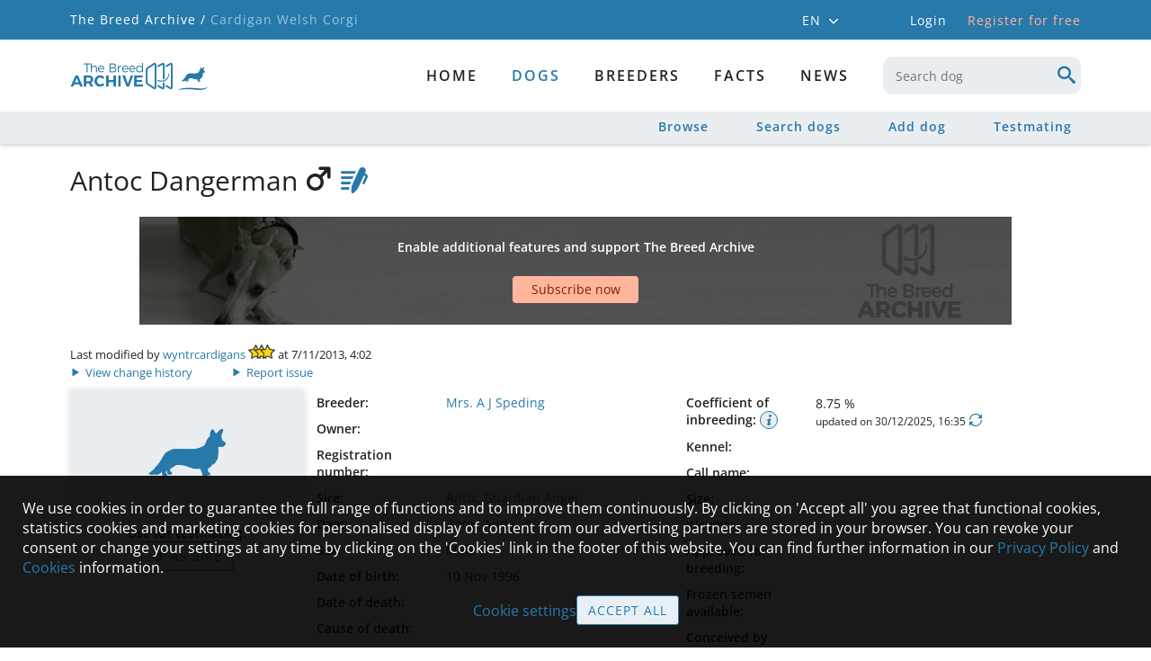

--- FILE ---
content_type: text/html; charset=utf-8
request_url: https://cardiganwelshcorgi.breedarchive.com/animal/view/76049
body_size: 47180
content:
<!--[if HTML5]><![endif]-->
<!DOCTYPE html>
<html lang="en" class="no-js" prefix="og: http://ogp.me/ns#"> <!--<![endif]-->
<head>
    <title>Cardigan Welsh Corgi - The Breed Archive</title>
    <!--[if !HTML5]>
        <meta http-equiv="X-UA-Compatible" content="IE=edge">
    <![endif]-->
    <meta charset="utf-8"/>

    <!-- http://dev.w3.org/html5/markup/meta.name.html -->
    <meta name="application-name" content="TBA Cardigan Welsh Corgi"/>
    <meta name="description" content="Cardigan Welsh Corgi - The Breed Archive - A place for animal lovers, breed enthusiasts and pedigree addicts">
    
    <meta name="keywords" content="Cardigan Welsh Corgi,dog,dogs,Pedigree,database,Pedigree database,Cardigan Welsh Corgi database,Cardigan Welsh Corgi archive,Cardigan Welsh Corgi Pedigree">

    
    <!-- Facebook Open Graph meta tags -->
    <meta property="og:title" content="Antoc Dangerman"/>
    <meta property="og:description" content="Antoc Guardian Angel x Antoc Audacity, United Kingdom 1996"/>
    <meta property="og:image" content="https://cardiganwelshcorgi.breedarchive.com/static/images/breedarchive_icon.jpg"/>
    <meta property="og:image:width" content="1125"/>
    <meta property="og:image:height" content="750"/>
    <meta property="og:url" content="https://cardiganwelshcorgi.breedarchive.com/animal/view/76049"/>
    


    <!--  Mobile Viewport -->
    <meta name="viewport" content="width=device-width, initial-scale=1.0, maximum-scale=5.0, user-scalable=1"/>

    <link rel="shortcut icon" href="/static/images/favicon/apple-touch-icon.png" type="image/x-icon">
    <link rel="apple-touch-icon" sizes="180x180" href="/static/images/favicon/apple-touch-icon.png">
    <link rel="icon" type="image/png" sizes="32x32" href="/static/images/favicon/favicon-32x32.png">
    <link rel="icon" type="image/png" sizes="16x16" href="/static/images/favicon/favicon-16x16.png">
    <link rel="manifest" href="/static/images/favicon/site.webmanifest">

    <script>
        document.documentElement.classList.remove("no-js");
    </script>

    <!-- All JavaScript at the bottom, except for Modernizr which enables
         HTML5 elements & feature detects -->
    <script src="/static/js/modernizr-custom.js?version=2.0.1"></script>

    <script src="/static/js/tba.utils.js?version=3.0.4" type="text/javascript"></script>
    <script src="/static/js/jquery.min.js?version=3.6.0" type="text/javascript"></script>
    <script src="/static/js/jquery-ui.min.js?version=1.12.1" type="text/javascript"></script>
    <script src="/static/js/jquery.dataTables.min.js?version=1.10.25" type="text/javascript"></script>
    <script src="/static/js/dataTables.responsive.min.js?version=2.2.9" type="text/javascript"></script>
    <script src="/static/js/knockout-3.3.0.min.js" type="text/javascript"></script>
    <script src="/static/js/popper.min.js"></script>
    <script src="/static/js/tippy-bundle.umd.min.js"></script>
    <script src="/static/js/jquery.form.min.js?version=3.51" type="text/javascript"></script>
    <script src="/static/js/autosize-3.0.1.min.js" type="text/javascript"></script>
    <script src="/static/lightgallery/lightgallery.umd.js?version=2.5.0" type="text/javascript"></script>
    <script src="/static/lightgallery/plugins/fullscreen/lg-fullscreen.min.js?version=2.5.0" type="text/javascript"></script>
    <script src="/static/lightgallery/plugins/thumbnail/lg-thumbnail.umd.js?version=2.5.0" type="text/javascript"></script>

    <link href="/static/css/dataTables/datatables-tba.css?version=2.0.1" rel="stylesheet" type="text/css"/>
    <link href="/static/css/theme.css?version=3.0.3" rel="stylesheet" type="text/css"/>
    <link href="/static/css/plugins.css?version=3.0.4" rel="stylesheet" type="text/css"/>
    <link href="/static/css/toggle-switch.css?version=2.0.1" rel="stylesheet" type="text/css"/>
    <link href="/static/lightgallery/css/lightgallery-bundle.css?version=2.5.1" rel="stylesheet" type="text/css"/>

    <link href="/static/css/iconFonts/styles.css?version=3.4.2" rel="stylesheet" type="text/css"/>
    <link href="/static/css/iconFonts/styles_animal.css?version=3.1.0" rel="stylesheet" type="text/css"/>
    <link href="/static/css/base.css?version=3.4.0" rel="stylesheet" type="text/css"/>
    <link href="/static/css/archive.css?version=3.1.8" rel="stylesheet" type="text/css"/>
    <link href="/static/css/media.css?version=3.4.0" rel="stylesheet" type="text/css"/>
    <link href="/static/css/browser.css?version=3.1.0" rel="stylesheet" type="text/css"/>
    <link href="/static/css/fonts/font_style.css?version=3.1.0"
          rel="stylesheet" type="text/css" media="all"/>

<script>
let cookieSettings = getCookieSettings();
</script>

    
    

<script>

$(document).ready(function(){
    if (!Modernizr.flexbox) {
        if (document.cookie.replace(/(?:(?:^|.*;\s*)oldBrowserInfoShown\s*\=\s*([^;]*).*$)|^.*$/, "$1") !== "true") {
            openErrorDialog('Browser notice', 'Sorry, your browser is not fully supported. You might still be able to use most parts of The Breed Archive, but some views will not appear as they should. We recommend to use either one of these browsers: Internet Explorer 10+, Safari, Firefox, Chrome or Opera');
            var d = new Date();
            d.setTime(d.getTime() + 24*3600*1000);
            document.cookie = "oldBrowserInfoShown=true; path=/; expires=" + d.toGMTString();
        }
    }
    inputInit();

    $.fn.dataTable.ext.errMode = function ( e, settings, techNote, message ) {
        openAjaxErrorDialog(0, 'Retrieving data failed');
    };

    let statusMessage = getLocalStorageItem('statusMessage');
    if (statusMessage !== null) {
        statusMessage = JSON.parse(statusMessage);
        if (new Date().getTime() < (statusMessage['time'] + 10000)) {
            addStatusMessage(statusMessage['text'], statusMessage['timeout']);
        }
        window.localStorage.removeItem('statusMessage');
    }

    loginDialog = new LoginViewModel('', true);
    ko.applyBindings(loginDialog, document.getElementById("authentication_dialogs"));
    if (!loginDialog.isLoggedIn) {
        $('body').addClass('anonymousUser');
    }

    if ( $('.noSubmenuLinks').length ) {
        $('#container').addClass('noSubmenu');
    } else {
        $('#container').removeClass('hasSubmenu');
    }

    for (let i=0; i < 2; i++) {
        const accountMenuSelector = (i === 0) ? '#account_menu' : '#mobile_account_menu';
        tippy(accountMenuSelector, {
            content: $('#account_menu_panel').html(),
            allowHTML: true,
            trigger: 'click',
            hideOnClick: true,
            interactive: true,
            placement: 'bottom-start'
        });
    }

    tippy('#language_menu', {
        content: $('#language_menu_panel').html(),
        allowHTML: true,
        trigger: 'click',
        hideOnClick: true,
        interactive: true,
        maxWidth: 180,
        placement: 'bottom-start'
    });

    
    if (!cookieSettings || cookieSettings['version'] !== '1.3') {
        if (window.location.href.indexOf('/home/cookie') === -1 &&
                window.location.href.indexOf('/home/privacypolicy') === -1) {
            let cookieText = "We use cookies in order to guarantee the full range of functions and to improve them continuously. By clicking on 'Accept all' you agree that functional cookies, statistics cookies and marketing cookies for personalised display of content from our advertising partners are stored in your browser. You can revoke your consent or change your settings at any time by clicking on the 'Cookies' link in the footer of this website. You can find further information in our {privacypolicy_link} and {cookies_link} information.";
            cookieText = cookieText.replace(
                '{privacypolicy_link}', '<a href="/home/privacypolicy">Privacy Policy</a>');
            cookieText = cookieText.replace(
                '{cookies_link}', '<a href="/home/cookies">Cookies</a>');
            $('#cookie_content').html(cookieText);
            $('#cookie_info').show();
        }
    }


      loadGoogleScripts(
        !!(cookieSettings && cookieSettings.accepted.indexOf('_ga') !== -1),
        !!(cookieSettings && cookieSettings.accepted.indexOf('personalizedAds') !== -1),
      );


    
});

</script>

</head>

<body>



    <div id="container">
        <div>
            <div id="mobile_menu_wrapper">
    <div id="mobile_menu">
        <div class="mobileNavbar">
            <div class="tbaLogoContainer">
                <div class="tbaLogo icon-tba-logo"></div>
                <div class="breedLogo">
                    <span class="icon-animal-standing-right"></span>
                    <span class="icon-logo-underline"></span>
                </div>
            </div>
        </div>
        <ul id="mobile_menu_list">
            
            <li class="textCenter">
                <div class="mobileLogin">
                    <div onclick="toggleMenu(); loginDialog.openDialog(window.location.href)" class="button largeButton">
                        Login
                    </div>
                    <div onclick="window.location = '/auth_user/overview'"
                         class="registerLink link">
                        Register for free
                    </div>
                </div>
            </li>
            

            
                
                <li>
                    <a href="/home/index"
                       id="mobile_menu_newest" class="">
                        Home
                    </a>
                </li>
                
            
                
                <li>
                    <div onclick="toggleSubMenu(this); return false" class="toggleIndicator">
                        <a href="/animal/browse"
                           id="mobile_menu_breed" class="hasSubmenu active">
                            dogs
                        </a>
                        <span class="icon-arrow-single"></span>
                    </div>
                    <ul style="display: none;">
                        
                        <li>
                            <a href="/animal/browse"
                               id="mobile_menu_browse_breed" class="">
                                Browse
                            </a>
                        </li>
                        
                        <li>
                            <a href="/ng_animal/index"
                               id="mobile_menu_search_breed" class="">
                                Search dogs
                            </a>
                        </li>
                        
                        <li>
                            <a href="/animal/add"
                               id="mobile_menu_add_breed" class="">
                                Add dog
                            </a>
                        </li>
                        
                        <li>
                            <a href="/animal/testmating"
                               id="mobile_menu_testmating" class="">
                                Testmating
                            </a>
                        </li>
                        
                    </ul>
                </li>
                
            
                
                <li>
                    <a href="/breeder/index"
                       id="mobile_menu_breeder" class="hasSubmenu">
                        Breeders
                    </a>
                </li>
                
            
                
                <li>
                    <div onclick="toggleSubMenu(this); return false" class="toggleIndicator">
                        <a href="/facts/breed"
                           id="mobile_menu_facts" class="hasSubmenu">
                            Facts
                        </a>
                        <span class="icon-arrow-single"></span>
                    </div>
                    <ul style="display: none;">
                        
                        <li>
                            <a href="/facts/breed"
                               id="mobile_menu_facts_breed" class="">
                                Breed
                            </a>
                        </li>
                        
                        <li>
                            <a href="/facts/site_statistics"
                               id="mobile_menu_facts_site_statistics" class="">
                                Site statistics
                            </a>
                        </li>
                        
                        <li>
                            <a href="/facts/color"
                               id="mobile_menu_facts_color" class="">
                                Colour distribution
                            </a>
                        </li>
                        
                        <li>
                            <a href="/facts/health"
                               id="mobile_menu_facts_health" class="">
                                Health
                            </a>
                        </li>
                        
                        <li>
                            <a href="/facts/population"
                               id="mobile_menu_facts_population" class="">
                                Population
                            </a>
                        </li>
                        
                        <li>
                            <a href="/facts/popular_sires"
                               id="mobile_menu_facts_popular_sires" class="">
                                Popular sires
                            </a>
                        </li>
                        
                    </ul>
                </li>
                
            
                
                <li>
                    <a href="/news/index"
                       id="mobile_menu_news" class="">
                        News
                    </a>
                </li>
                
            

                <li class="mobileLanguageSelector">
                
                    <span class="active">
                        <a onclick="setLanguage('en_GB')"
                           title="English">
                            EN
                        </a>
                    </span>
                    <span class="mobileLanguageSeparator">/</span>
                
                    <span class="">
                        <a onclick="setLanguage('de_DE')"
                           title="German">
                            DE
                        </a>
                    </span>
                    <span class="mobileLanguageSeparator">/</span>
                
                    <span class="">
                        <a onclick="setLanguage('es_ES')"
                           title="Spanish">
                            ES
                        </a>
                    </span>
                    <span class="mobileLanguageSeparator">/</span>
                
                    <span class="">
                        <a onclick="setLanguage('fr_FR')"
                           title="French">
                            FR
                        </a>
                    </span>
                    <span class="mobileLanguageSeparator">/</span>
                
                </li>
            </ul>

    </div>
</div>
            <div class="headerTopContainer">
    <div class="headerTopContent">
        <div class="breadcrumb">
            <a href="https://breedarchive.com">The Breed Archive /</a>
            <span>Cardigan Welsh Corgi</span>
        </div>

        <div class="headerMeta">
            <div class="headerContext">
                <div id="language_menu" class="languageSelector">
                    EN
                    <span class="icon-arrow-single small"></span>
                </div>
                <div id="language_menu_panel" style="display: none;">
                    <ul>
                        
                            <li class="active">
                                <a onclick="setLanguage('en_GB')"
                               title="English">
                                English
                                </a>
                            </li>
                        
                            <li class="">
                                <a onclick="setLanguage('de_DE')"
                               title="German">
                                Deutsch
                                </a>
                            </li>
                        
                            <li class="">
                                <a onclick="setLanguage('es_ES')"
                               title="Spanish">
                                Español
                                </a>
                            </li>
                        
                            <li class="">
                                <a onclick="setLanguage('fr_FR')"
                               title="French">
                                Français
                                </a>
                            </li>
                        
                    </ul>
                </div>
                

                
                <div onclick="loginDialog.openDialog(window.location.href)" class="loginLink">
                    Login
                </div>
                <a href="/auth_user/overview" class="headerLink">
                    Register for free
                </a>
                
            </div>
            <div class="headerUser">
                
            </div>
        </div>
    </div>
</div>

            <header>
                <div id="main_header" class="mainHeader">
                    <div class="standardSearch menuSearch mobileMenuOnly">
                        <input data-bind="autocomplete: { source: '/animal/select',
                    select: function( event, ui ) {
                        window.location = '/animal/view/' + ui.item.link_name + '-' + ui.item.uuid;
                    }, minLength: 3, renderItem: renderAutocompleteItem, renderMenu: renderAutocompleteMenu }"
                           type="text" maxlength="50" name="keyboard"
                           id="mobile_menu_search" onblur="showMenuSearch(false)"
                           placeholder="Search dog"
                           pattern=".{3,}" title="3 characters minimum">
                    </div>
                    <nav>
                        

<div id="primary_menu">
    <div id="primary_menu_main" class="">
        <div class="tbaLogoContainer">
            <div class="tbaLogo icon-tba-logo"></div>
            <div class="breedLogo">
                <span class="icon-animal-standing-right"></span>
                <span class="icon-logo-underline"></span>
            </div>
        </div>
        <div class="primaryMenuItems">
            
            <a href="/home/index"
               id="primary_menu_newest" class="">
                Home
            </a>
            
            <a href="/animal/browse"
               id="primary_menu_breed" class="hasSubmenu active">
                dogs
            </a>
            
            <a href="/breeder/index"
               id="primary_menu_breeder" class="hasSubmenu">
                Breeders
            </a>
            
            <a href="/facts/breed"
               id="primary_menu_facts" class="hasSubmenu">
                Facts
            </a>
            
            <a href="/news/index"
               id="primary_menu_news" class="">
                News
            </a>
            
            <div class="standardSearch menuSearch">
                <input data-bind="autocomplete: { source: '/animal/select',
                select: function( event, ui ) {
                    window.location = '/animal/view/' + ui.item.link_name + '-' + ui.item.uuid;
                }, minLength: 3, renderItem: renderAutocompleteItem, renderMenu: renderAutocompleteMenu }"
                       type="text" maxlength="50"
                       name="keyboard" id="desktop_menu_search" onblur="showMenuSearch(false)"
                       placeholder="Search dog"
                       pattern=".{3,}" title="3 characters minimum">
                <span class="icon-search"></span>
            </div>
        </div>

    </div>

    
    <div id="primary_menu_sub">
        <div class="subMenuContainer">
            
            <a href="/animal/browse"
               id="primary_menu_browse_breed" class="">
                Browse
            </a>
            
            <a href="/ng_animal/index"
               id="primary_menu_search_breed" class="">
                Search dogs
            </a>
            
            <a href="/animal/add"
               id="primary_menu_add_breed" class="">
                Add dog
            </a>
            
            <a href="/animal/testmating"
               id="primary_menu_testmating" class="">
                Testmating
            </a>
            
        </div>
    </div>
    
</div>

                        
<div class="menuBarButtons">
    <div data-bind="visible: $root.animal.sex !== 0" class="menuBarButton" style="display: none;">
        <a data-bind="attr: { 'href': '/animal/testmating?'
        + ($root.animal.sex === 1 ? 'sire_uuid=' : 'dam_uuid=') + $root.animal.uuid }">
            <span class="icon-testmating"></span>
        </a>
    </div>
    <div data-bind="visible: $root.isLoggedIn, click: $root.privateNote.edit"
         class="menuBarButton" style="display: none;">
        <span class="icon-notes"></span>
    </div>
    <div data-bind="visible: $root.isLoggedIn && !$root.addedToWatchList(),
    click: $root.addAnimalToWatchList" class="menuBarButton" style="display: none;">
        <span class="icon-heart-outlined"></span>
    </div>
    <div data-bind="click: $root.gotoAnimalEdit, visible: !$root.animal.removed"
         class="menuBarButton" style="display: none;">
        <span class="icon-edit-button"></span>
    </div>
    <div id="menu_button_search" class="menuBarButton" onclick="showMenuSearch(true)">
        <span class="icon-search"></span>
    </div>
</div>


                        <!-- icon to toggle mobile menu -->
                        <a class="mobileMenuButton" onclick="toggleMenu()">
                            <span class="mobileMenuButtonLine"></span>
                            <span class="mobileMenuButtonLine"></span>
                            <span class="mobileMenuButtonLine"></span>
                        </a>
                    </nav>
                </div>
            </header>

            <div class="main">
                <div id="status_messages" class="statusMessages"></div>

                <div id="loading_div">
                </div>

                <script type="text/javascript">
                    ko.bindingHandlers.autocomplete = {
    init: function (element, valueAccessor) {
        var options = ko.utils.unwrapObservable(valueAccessor()) || {};
        var autocomplete = $(element).autocomplete(options);
        if (options['blur']) {
            autocomplete.blur(options['blur']);
        }
        if (options['renderItem']) {
            $(element).autocomplete( "instance" )._renderItem = options['renderItem'];
        }
        if (options['renderMenu']) {
            $(element).autocomplete( "instance" )._renderMenu = options['renderMenu'];
        }
        // handle disposal (if KO removes by the template binding)
        ko.utils.domNodeDisposal.addDisposeCallback(element, function () {
            $(element).autocomplete("destroy");
        });
        $(element).click(function() {
            this.select();
        });
    },
    update: function (element, valueAccessor) {
        $(element).autocomplete("option", "source", valueAccessor().source);
    }
};

ko.bindingHandlers.autosize = {
    init: function (element) {
        autosize(element);
        ko.utils.domNodeDisposal.addDisposeCallback(element, function () {
            autosize.destroy(element);
        });
    },
    update: function (element, valueAccessor) {
    }
};

ko.bindingHandlers.button = {
    init: function (element, valueAccessor) {
        var options = ko.utils.unwrapObservable(valueAccessor()) || {};
        $(element).button(options);
    },
    update: function (element, valueAccessor) {
        var options = ko.utils.unwrapObservable(valueAccessor()) || {};
        if ('disabled' in options)
            $(element).button("option", 'disabled', options['disabled']);
    }
};

ko.bindingHandlers.date = {
    init: function(element, valueAccessor) {
        if (Modernizr.touchevents && Modernizr.inputtypes.date) {
            $(element).get(0).type = 'date';
        } else {
            var options = ko.utils.unwrapObservable(valueAccessor()) || {};
            options['showOn'] = 'focus';
            options['dateFormat'] = 'dd/mm/yy';
            options['firstDay'] = 1;
            if (!('changeMonth' in options)) {
                options['changeMonth'] = true;
            }
            if (!('changeYear' in options)) {
                options['changeYear'] = true;
            }
            if (!('yearRange' in options)) {
                options['yearRange'] = '-100:-0';
            }
            $(element).datepicker(options);
        }
    },
    update: function(element, valueAccessor) {
    }
};

ko.bindingHandlers.select2 = {
    init: function (element, valueAccessor) {
        var options = ko.utils.unwrapObservable(valueAccessor()) || {};
        var select2Options = {};
        if (options['ajaxUrl']) {
            select2Options = {
                ajax: {
                    url: options['ajaxUrl'],
                    dataType: 'json',
                    delay: 200,
                    data: function (params) {
                        return {
                            term: params.term,
                            page_limit: 10,
                            page: params.page || 1
                        };
                    },
                    processResults: function (data, params) {
                        return {
                            results: data.records,
                            pagination: {
                                more: data.more
                            }
                        };
                    },
                    cache: true
                },
                minimumInputLength: 0,
                escapeMarkup: function (markup) { return markup; }, // let our custom formatter work
                templateResult: function(result) {
                    if (!result.id) return result.text;
                    //if (result.loading) return result.text;
                    var markup;
                    if (result.cssClass) {
                        markup = '<span class="' + result.cssClass + '">';
                    } else {
                        markup = '<span>';
                    }
                    markup += result.text + '</span>';
                    return markup;
                }
            }
        } else {
            select2Options['minimumResultsForSearch'] = Infinity;
            if (options['matchCaseSensitiveStart']) {
                select2Options['matcher'] = function (params, data) {
                    if ($.trim(params.term) === '') {
                        return data;
                    }
                    if (data.text.indexOf(params.term) === 0) {
                        return data;
                    }
                    return null;
                };
            }
            if (options['useOptionClass']) {
                select2Options['escapeMarkup'] = function (markup) { return markup; };
                select2Options['templateResult'] = function (result) {
                    var markup;
                    var optionClass = result.element ? $(result.element).attr('class') : null;
                    if (optionClass) {
                        markup = '<span class="' + optionClass + '">';
                    } else {
                        markup = '<span>';
                    }
                    markup += result.text + '</span>';
                    return markup;
                };
            }
        }
        select2Options['language'] = {
            loadingMore: function () {
                return "Load more entries";
            },
            searching: function () {
                return "Loading entries";
            },
            noResults: function() {
                return "No results";
            }
        };
        select2Options['theme'] = 'default';
        select2Options['width'] = '100%';
        if (options['minimumResultsForSearch']) {
            select2Options['minimumResultsForSearch'] = options['minimumResultsForSearch'];
        }

        var select2 = $(element).select2(select2Options);

        if (options['selected']) {
            $(element).on('select2:select', function (e) {
                options['selected'](e);
            });
        }
        if (options['unselected']) {
            $(element).on('select2:unselect', function (e) {
                options['unselected'](e);
            });
        }

        // handle disposal (if KO removes by the template binding)
        ko.utils.domNodeDisposal.addDisposeCallback(element, function () {
            $(element).select2("destroy");
        });
    },
    update: function (el, valueAccessor, allBindingsAccessor, viewModel) {
    }
};

ko.bindingHandlers.tippy = {
    init: function(element, valueAccessor) {
        var options = ko.utils.unwrapObservable(valueAccessor()) || {};
        var content = options['contentId'] ? $('#' + options['contentId']).html() : options['text'];
        if (options['title']) {
            content = '<div class="tippyTitle">' + options['title'] + '</div>' + content;
        }

        tippy(element, {
            content: content,
            allowHTML: true,
            trigger: 'mouseenter click',
            hideOnClick: true,
            maxWidth: 320,
            placement: 'bottom-start'
        });
    },
    update: function(element, valueAccessor) {
    }
};

ko.bindingHandlers.stopBinding = {
    init: function() {
        return { controlsDescendantBindings: true };
    }
};

ko.virtualElements.allowedBindings.stopBinding = true;

ko.subscribable.fn.subscribeChanged = function(callback) {
    var previousValue;
    this.subscribe(function(_previousValue) {
        previousValue = _previousValue;
    }, undefined, 'beforeChange');
    this.subscribe(function(latestValue) {
        callback(latestValue, previousValue );
    });
};

ko.subscribable.fn.suspendableSubscribe = function(callback, callbackTarget, event) {
    var isSuspended = false;
    return ko.utils.extend(this.subscribe(function () {
            if (!isSuspended)
                return callback.apply(this, arguments);
        }, callbackTarget, event), {
            suspend: function() { isSuspended = true; },
            unsuspend: function() { isSuspended = false; }
        });
};

ko.extenders.validation = function(target) {
    //add some sub-observables to our observable
    target.hasError = ko.observable(false);
    target.validationMessage = ko.observable();

    target.setError = function(errorMessage) {
        target.hasError(true);
        target.validationMessage(errorMessage);
    };

    target.clearError = function() {
        target.hasError(false);
        target.validationMessage();
    };

    //return the original observable
    return target;
};
                </script>

                <script type="text/html" id="login_template">
    <!-- workaround for FF bug which ignores autocomplete="off" and auto fills login credentials -->
    <input type="text" style="display:none">
    <input type="password" style="display:none">

    <div data-bind="visible: invalid_login.hasError" class="errorContainer" style="display: none;">
        <span data-bind="text: invalid_login.validationMessage"></span>
        <span data-bind="visible: showLostPasswordLink" style="display: none;">
            - <a href="/auth_user/reset_password" class="bold">
            Forgot password?</a>
        </span>
    </div>
    <div data-bind="visible: termsofuse_accepted.hasError" class="errorContainer" style="display: none;">
        <span data-bind="text: termsofuse_accepted.validationMessage"></span>
    </div>

    <div data-bind="css: { topAlign: username.hasError }" class="formRow">
        <label data-bind="attr: { 'for': idPrefix + 'auth_user_username' }" class="required">
            Email or username:
        </label>
        <div class="formField">
            <input data-bind="textInput: username, css: { error: username.hasError },
            attr: { 'id': idPrefix + 'auth_user_username' }"
                    class="required" type="text" maxlength="40" autocomplete="off">
            <span data-bind="visible: username.hasError, text: username.validationMessage" class="error"></span>
        </div>
    </div>
    <div class="formRow topAlign">
        <label data-bind="attr: { 'for': idPrefix + 'auth_user_password' }" class="required">
            Password:
        </label>
        <div class="formField" style="position: relative;">
            <input data-bind="textInput: password, css: { error: password.hasError },
            attr: { 'id': idPrefix + 'auth_user_password', 'type': showPassword() ? 'text' : 'password' }"
                    class="required" type="password" maxlength="80" autocomplete="off">
            <div data-bind="click: toggleShowPassword" class="togglePasswordVisibility link">
                <span data-bind="attr: { 'title': showPassword() ?
                'Hide password' : 'Show password',
                 'class': showPassword() ? 'icon-eye-blocked' : 'icon-eye' }"></span>
            </div>
            <span data-bind="visible: password.hasError, text: password.validationMessage" class="error"></span>
            <div>
                <a href="/auth_user/reset_password" class="bold">
                    Forgot password?</a>
            </div>
        </div>
    </div>
    <div data-bind="visible: termsofuse_accepted.hasError"
         class="formRow" style="display: none;">
        <div class="textLabel"></div>
        <div data-bind="css: { errorContainer: termsofuse_accepted.hasError }" class="formField askConfirmation">
            <input data-bind="checked: termsofuse_accepted,
            attr: { 'id': idPrefix + 'auth_user_termsofuse_accepted' }" class="boolean required" type="checkbox" />
            <label data-bind="attr: { 'for': idPrefix + 'auth_user_termsofuse_accepted' }" class="required">
                I hereby confirm that I accept the <a href="/home/termsofuse" target="blank">Terms of use</a> and <a href="/home/rulesandguidelines" target="blank">Rules and Guidelines</a>
            </label>
        </div>
    </div>

    <div>
        <span>Not registered yet?</span>
        <span class="bold">
            <a href="/auth_user/overview">Create new account</a>
        </span>
    </div>
</script>

<!-- ko stopBinding: true -->
<div id="authentication_dialogs">
    <div class="dialogContainer inputDialog">
        <div id="login_dialog" class="midSizeDialog" style="display: none;">
            <div class="titleArea">
                <div class="dialogTitle">Login</div>
                <div data-bind="click: closeDialog" class="dialogClose"><span class="icon-cancel"></span></div>
            </div>
            <div class="dialogContent">
                <form id="login_dialog_form" autocomplete="off">
                    <div data-bind="template: { name: 'login_template', data: credentials }"></div>
                </form>
            </div>
            <div class="buttonPane buttonBottom">
                <button data-bind="click: login" id="perform_login">
                    Login
                </button>
                <div data-bind="click: closeDialog" class="link" id="cancel_login">
                    Cancel
                </div>
            </div>
        </div>
    </div>

    <div class="dialogContainer">
        <div id="subscribe_dialog" class="midSizeDialog" style="display: none;">
            <div class="titleArea">
                <div class="dialogTitle">Subscription needed</div>
                <div data-bind="click: closeSubscribeDialog" class="dialogClose"><span class="icon-cancel"></span></div>
            </div>
            <div class="dialogContent">
                <div id="subscribe_dialog_screenshot_container" class="previewScreenshot">
                    <div id="subscribe_dialog_screenshot"></div>
                    <div class="watermark">Example</div>
                    <div class="imageOverlay"></div>
                </div>
                <div id="subscribe_dialog_description" class="textEntry textCenter"></div>
            </div>
            <div class="buttonPane buttonBottom">
                <button data-bind="click: gotoSubscriptionOverview" class="button alternative">
                    Subscribe now
                </button>
                <button data-bind="click: openLoginFromSubscribeDialog"
                        class="standardButton" id="subscribe_dialog_login">
                    Login
                </button>
            </div>
        </div>
    </div>
</div>
<!-- /ko -->

<script language="javascript">

function Credentials(idPrefix) {
    const self = this;

    self.idPrefix = idPrefix;
    self.username = ko.observable('').extend({ validation: '' });
    self.password = ko.observable('').extend({ validation: '' });
    self.showPassword = ko.observable(false);
    self.termsofuse_accepted = ko.observable(false).extend({ validation: '' });
    self.invalid_login = ko.observable('').extend({ validation: '' });
    self.submitted = ko.observable(false);
    self.showLostPasswordLink = ko.observable(false);

    self.toggleShowPassword = function() {
        self.showPassword(!self.showPassword());
        $('#' + self.idPrefix + 'auth_user_password').focus();
    };

    self.init = function() {
        self.username('');
        self.password('');
        self.termsofuse_accepted(false);
        self.submitted(false);
        self.showLostPasswordLink(false);
        self.clearErrors();
    };

    self.clearErrors = function() {
        self.username.clearError();
        self.password.clearError();
        self.termsofuse_accepted.clearError();
        self.invalid_login.clearError();
    };
}

function LoginViewModel(nextUrl, useDialog) {
    const self = this;

    self.credentials = new Credentials(useDialog ? 'login_dialog_' : 'login_');
    self.nextUrl = nextUrl;
    self.highlightBreederSubscription = false;
    self.performingLogin = ko.observable(false);
    self.loginRequest = null;
    self.isLoggedIn = false;

    self.login = function() {
        self.credentials.clearErrors();
        self.performingLogin(true);
        self.credentials.submitted(true);
        showLoading();

        self.loginRequest = $.ajax("/auth_user/perform_login", {
            data: ko.toJSON({
                credentials: self.credentials
            }),
            type: "post", contentType: "application/json",
            dataType: 'json',
            success: function(obj) {
                self.loginRequest = null;
                if (obj.errorMessages.length === 0) {
                    if (obj.changePassword) {
                        window.location = '/auth_user/change_password';
                    } else if (obj.welcome) {
                        window.location = '/auth_user/welcome';
                    } else if (self.nextUrl !== '') {
                        window.location = self.nextUrl;
                    } else {
                        window.location = '/home/index';
                    }
                } else {
                    self.performingLogin(false);
                    self.credentials.showLostPasswordLink(obj.showLostPasswordLink);
                    hideLoading();

                    if (obj.errorMessages[0].field === 'invalid_login') {
                        self.credentials.username('');
                        self.credentials.password('');
                        $('#' + self.credentials.idPrefix + 'auth_user_username').focus();
                    }

                    for (let i=0; i < obj.errorMessages.length; i++) {
                        const error = obj.errorMessages[i];
                        if (error['field'] !== '') {
                            self.credentials[error['field']].setError(error['message']);
                        }
                    }
                }
            },
            error: function(jqXHR, textStatus, errorThrown) {
                self.loginRequest = null;
                self.performingLogin(false);
                hideLoading();
                if (jqXHR.status !== 0) {
                    openAjaxErrorDialog(jqXHR.status, 'Login');
                }
            }
        });
        return false;
    };

    self.openDialog = function(nextUrl) {
        self.nextUrl = nextUrl;
        self.credentials.init();
        openTBADialog('login_dialog', false, self.login, self.closeDialog);
        $('#' + self.credentials.idPrefix + 'auth_user_username').focus();
    };
    self.closeDialog = function() {
        if (self.loginRequest !== null) {
            self.loginRequest.abort();
            self.loginRequest = null;
        }
        closeTBADialog('login_dialog');
    };

    self.openSubscribeDialog = function(nextUrl, imgClass, imgDesc, isLoggedIn, isBreederFeature) {
        self.nextUrl = nextUrl;
        self.highlightBreederSubscription = isBreederFeature || false;
        if (imgClass) {
            $('#subscribe_dialog_screenshot_container').removeClass('hideContent');
            $('#subscribe_dialog_screenshot').removeClass().addClass(imgClass + ' screenshot');
        } else {
            $('#subscribe_dialog_screenshot_container').addClass('hideContent');
        }
        $('#subscribe_dialog_description').text(imgDesc);
        if (isLoggedIn) {
            $('#subscribe_dialog_login').hide();
        }
        openTBADialog('subscribe_dialog', false, null, self.closeSubscribeDialog);
    };
    self.gotoSubscriptionOverview = function() {
        let url = '/auth_user/overview';
        if (self.highlightBreederSubscription) {
            // the shown feature is only available with breeder subscription -> highlight breeder
            // subscription on linked subscription overview page
            url += '?highlight=breeder';
        }
        window.location= url;
    };
    self.openLoginFromSubscribeDialog = function() {
        self.closeSubscribeDialog();
        self.openDialog(self.nextUrl);
    };
    self.closeSubscribeDialog = function() {
        closeTBADialog('subscribe_dialog');
    };

}

</script>

                <div class="mainContent">
                    

<script type="text/html" id="pedigree_template">
    <h2 data-bind="visible: !testmating" class="textCenter" style="display: none;">Pedigree</h2>
    <h2 data-bind="visible: testmating" class="textCenter" style="display: none;">Testmating of future litter</h2>

    <div data-bind="if: loading">
        <div class="pageContent loadingIndicator transparentBackground">
        </div>
    </div>

    <div data-bind="visible: !loading()" class="" style="display: none;">
        <div class="textCenter">
            <a data-bind="visible: getPrintPedigreeUrl() != '', attr: { href: getPrintPedigreeUrl() }"
               style="display: none;">
                <span>Printable version of pedigree</span>
            </a>
        </div>
        <div class="contentSectionWrapper textCenter">
            <div id="generations" class="generations">
                <div class="inlineBlock">Generations in pedigree:</div>
                <div data-bind="foreach: generationOptions" class="inlineBlock">
                    <span class="selectionOption bold" data-bind="text: value, click: $parent.changeGenerations,
                    css: { 'selected': $parent.generations() == value }"></span>
                </div>
            </div>
        </div>
        <div id="descendantsContainer" data-bind="if: descendants().length > 0">
            <div class="textHighlight">Path from original record</div>
            <div data-bind="click: scrollDescendantsLeft, visible: showScrollDescendantsLeft"
                 class="scrollDescendantsLeft" style="display: none;"></div>
            <div id="descendantsWrapper">
                <div data-bind="foreach: descendants" class="descendants" id="descendants">
                    <div data-bind="visible: $index() != 0 && isSire" class="descendantLinkMale"></div>
                    <div data-bind="visible: $index() != 0 && !isSire" class="descendantLinkFemale"></div>
                    <div data-bind="attr: { 'id': 'descendant_' + level + '_' + index },
                    css: { descendantsRootRecord: $index()==0 }" class="descendantContainer">
                        <div>
                            <div data-bind="text: 'Generation ' + $index()"
                                 class="descendantGeneration"></div>
                            <div class="descendant">
                                <div data-bind="if: itemType != PEDIGREE_ITEM_FUTURE_ANIMAL">
                                    <div class="registeredName" data-bind="template: { name: 'registered_name_template', data: $data }"></div>
                                    <div class="ancestorBirthInfo">
                                        <span data-bind="text: land_of_birth_code"></span><!--
                                        --><span data-bind="text: (year_of_birth != '' ? ' ' : '') + year_of_birth"></span><!--
                                        --><span data-bind="visible: (land_of_birth_code != '' || year_of_birth != '') && variety != ''">, </span>
                                        <span data-bind="text: variety" class="bold"></span>
                                    </div>
                                </div>
                                <div data-bind="if: itemType == PEDIGREE_ITEM_FUTURE_ANIMAL">
                                    Future litter
                                </div>
                            </div>
                        </div>
                        <div data-bind="click: function(data, event) { $parent.scrollPedigreeToDescendant($index()); },
                        visible: $index() != $parent.descendants().length - 1" class="standardButton" style="display: none;">
                            Scroll to this entry
                        </div>
                    </div>
                </div>
            </div>
            <div data-bind="click: scrollDescendantsRight, visible: showScrollDescendantsRight"
                 class="scrollDescendantsRight" style="display: none;"></div>
        </div>

        <div id="pedigreeContainer">
            <div id="pedigree" data-bind="attr: { 'class': 'generations' + (pedigreeLevels().length + 1) }">
                <div>
                    <div data-bind="if: pedigreeRoot" id="pedigree_level_0">
                        <div data-bind="css: {'showScrollModeEdge': descendants().length > 0 }">
                            <div data-bind="if: pedigreeRoot().itemType != PEDIGREE_ITEM_FUTURE_ANIMAL">
                                <div data-bind="template: { name: 'pedigree_item_template', data: pedigreeRoot }"></div>
                            </div>
                            <div data-bind="if: pedigreeRoot().itemType == PEDIGREE_ITEM_FUTURE_ANIMAL">
                                <div class="pedigreeContainerLevel0">
                                    <div id="ancestor_0_0" class="pedigreeEntry pedigreeLevel0 pedigreeRoot pedigreeAnimal" style="position: relative;">
                                        <div class="pedigreeInnerContainer">
                                            <div class="ancestorPhoto">
                                                <div class="pictureContainer">
                                                    <div class="noPhoto">
                                                        <span class="icon-animal-standing-right"></span>
                                                    </div>
                                                </div>
                                            </div>
                                            <div class="ancestorRegisteredName">Future litter</div>
                                            <div data-bind="visible: testmatingComplete" style="display: none;">
                                                <div data-bind="click: showPedigreeAnalysis" class="link buttonLink">
                                                    <span>Pedigree analysis</span>
                                                    <span class="icon-dna"></span>
                                                </div>
                                                <div data-bind="if: !virtualAnimalAdded()">
                                                    <div data-bind="click: addVirtualAnimal"
                                                         class="standardButton alternative textCenter"
                                                         title="Add to my breeding plans">
                                                        <span class="icon-plus"></span>
                                                        <span>Breeding plan</span>
                                                    </div>
                                                </div>
                                                <div data-bind="if: virtualAnimalAdded()" translate="no">
                                                    <a data-bind="attr: { href: '/virtual_animal/view/' +
                                                    rootModel.virtualAnimal.link_name + '-' + rootModel.virtualAnimal.uuid }">
                                                        <div data-bind="template: { name: 'registered_name_template',
                                                        data: rootModel.virtualAnimal }" class="registeredNameLink"></div>
                                                    </a><br />
                                                </div>

                                            </div>
                                        </div>
                                    </div>
                                </div>
                            </div>
                        </div>
                    </div>

                    <div data-bind="foreach: pedigreeLevels">
                        <div data-bind="attr: { 'id': 'pedigree_level_' + level }">
                            <div data-bind="foreach: pedigreeParents">
                                <div data-bind="attr: { 'id': 'ancestor_' + level + '_' + index + '_parents' }" class="pedigreeParents">
                                    <div data-bind="css: { 'showPedigreeLines': showPedigreeLines,
                                    'hideSirePedigreeLine': items[0].itemType == PEDIGREE_ITEM_EMPTY_ANCESTOR,
                                    'hideDamPedigreeLine': items[1].itemType == PEDIGREE_ITEM_EMPTY_ANCESTOR }"></div>
                                    <div data-bind="foreach: items">
                                        <div data-bind="attr: { 'class': 'pedigreeContainerLevel' + level }">
                                            <div data-bind="template: { name: 'pedigree_item_template', data: $data }"></div>
                                        </div>
                                    </div>
                                </div>
                            </div>
                        </div>
                    </div>
                </div>
            </div>
        </div>
        <div data-bind="visible: hasMultipleOccurrences() || hasIncompletePedigree()" class="contentSectionWrapper"
             style="display: none;">
            <div data-bind="visible: hasMultipleOccurrences" style="display: none;">
                Pedigree entries highlighted in blue indicate that the animal occurs multiple times within the present pedigree.
            </div>
            <div data-bind="visible: hasIncompletePedigree" style="display: none;">
                * COI cannot be reliably calculated due to incomplete generations in the pedigree!
            </div>
        </div>

        <div id="pedigree_item_action_menu"></div>
    </div>
</script>

<script type="text/html" id="pedigree_item_template">
    <div data-bind="attr: { 'class': 'pedigreeContainerLevel' + level }">
        <div data-bind="attr: { 'id': nodeId, 'class': pedigreeAnimalClass }" style="position: relative;">
            <div data-bind="if: itemType == PEDIGREE_ITEM_ANIMAL || itemType == PEDIGREE_ITEM_MISSING_ANCESTOR">
                <div class="pedigreeInnerContainer">
                    <div data-bind="if: level <= 2" class="ancestorHeader">
                        <span data-bind="visible: level <= 4, text: prefix_titles, attr: { title: prefix_titles }"
                              class="prefixTitles">
                        </span>
                        <div data-bind="if: itemType == PEDIGREE_ITEM_ANIMAL && level > 0">
                            <div data-bind="click: openActionMenu, attr: { 'id': nodeId + '_actions' }" class="dropdownMenu">
                                <span class="moreButton"></span>
                            </div>
                        </div>
                    </div>
                    <div data-bind="if: level <= 4" class="ancestorPhoto">
                        <a data-bind="if: primary_photo_path, attr: { href: editUrl }" class="pictureContainer" >
                            <img data-bind="attr: { src: '/resource/' + primary_photo_path }"
                            alt="Profile picture of the animal">
                        </a>
                        <div data-bind="if: !primary_photo_path" class="pictureContainer">
                            <a data-bind="visible: uuid !== '', attr: { href: editUrl },
                            css: { virtualAnimal: is_virtual }" class="noPhoto">
                                <span data-bind="visible: is_virtual">
                                    <span class="icon-animal-mating-partners"></span><br />
                                    <span data-bind="if: level <= 2">Planned litter</span>
                                </span>
                                <span data-bind="visible: !is_virtual,
                                attr: { 'class': (registration_status != REGISTRATION_STATUS_REGISTERED &&
                                $root.isUnregisteredAnimalRestricted) ?
                                'icon-tba-logo' : 'icon-animal-standing-right' }"></span>
                            </a>
                            <div data-bind="visible: uuid === ''" class="noPhoto">
                                <span data-bind="visible: is_virtual">
                                    <span class="icon-animal-mating-partners"></span><br />
                                    <span data-bind="if: level <= 2">Planned litter</span>
                                </span>
                                <span data-bind="visible: !is_virtual,
                                attr: { 'class': (registration_status != REGISTRATION_STATUS_REGISTERED &&
                                $root.isUnregisteredAnimalRestricted) ?
                                'icon-tba-logo' : 'icon-animal-standing-right' }"></span>
                            </div>
                        </div>
                    </div>
                    <div class="ancestorData">
                        <div data-bind="if: itemType == PEDIGREE_ITEM_ANIMAL && level > 2" class="ancestorHeader">
                            <span data-bind="visible: level <= 4, text: prefix_titles, attr: { title: prefix_titles }"
                                  class="prefixTitles">
                            </span>
                            <div data-bind="if: level > 0">
                                <div data-bind="click: openActionMenu, attr: { 'id': nodeId + '_actions' }"
                                     class="dropdownMenu" title="Options">
                                    <span class="moreButton"></span>
                                </div>
                            </div>
                        </div>
                        <div data-bind="if: itemType == PEDIGREE_ITEM_MISSING_ANCESTOR">
                            <div data-bind="visible: showAddLink, click: addLinkClicked"
                                 class="standardButton alternative addAncestor" style="display: none;">
                                <span class="icon-plus"></span>
                                <span data-bind=" text: sex == 1 ?
                                'Sire' : 'Dam'"></span>
                            </div>
                            <input data-bind="visible: showSearch,
                            textInput: registered_name, autocomplete: { source: '/animal/select' +
                            (sex == 1 ? '?male=1' : '?female=1') + (testmating ? '&includevirtual=1' : '&add_new=1'),
                            select: selectAncestor, delay: 800, minLength: 2, blur: blurAncestor,
                            renderItem: renderAutocompleteItem },
                            attr: { placeholder: sex == 1 ?
                            'Sire name' : 'Dam name' }"
                                   name="notASearch" type="text" maxlength="80" style="display: none;">
                        </div>
                        <div data-bind="if: uuid != ''" class="pedigreeMetaData">
                            <div class="ancestorRegisteredName" translate="no">
                                <a data-bind="attr: { href: editUrl }">
                                    <div data-bind="template: { name: 'registered_name_template', data: $data }"
                                         class="registeredNameLink"></div>
                                </a>
                            </div>

                            <div data-bind="if: level <= 3">
                                <div data-bind="text: suffix_titles, attr: { title: suffix_titles }"
                                     class="suffixTitles">
                                </div>
                                <div data-bind="text: color" class="ancestorColor"></div>
                            </div>

                            <div data-bind="if: level <= 4">
                                <div class="ancestorBirthInfo">
                                    <span data-bind="text: land_of_birth_code"></span><!--omit spaces between spans
                                    --><span data-bind="text: (year_of_birth != '' ? ' ' : '') + year_of_birth"></span><!--
                                    --><span data-bind="visible: (land_of_birth_code != '' || year_of_birth != '') && variety != ''">, </span>
                                    <span data-bind="text: variety" class="bold"></span>
                                </div>
                            </div>

                            <div data-bind="if: level <= 2">
                                <div class="coiInfo">
                                    <span data-bind="text:
                                    'COI ' + formatNumber(coi, 2) + ' %'"></span>
                                    <span data-bind="if: incomplete_pedigree">*</span>
                                </div>
                            </div>
                        </div>
                        <div data-bind="if: itemType == PEDIGREE_ITEM_MISSING_ANCESTOR && showSaveLink">
                            <div data-bind="click: saveAncestor"
                                 class="standardButton alternative saveAncestor icon-check"
                                 title="Save"></div>
                        </div>
                    </div>
                </div>
            </div>
            <div data-bind="if: itemType == PEDIGREE_ITEM_EMPTY_ANCESTOR">
                <span>Missing ancestor</span>
            </div>
        </div>
    </div>
</script>

<script type="text/javascript">
const PEDIGREE_ITEM_ANIMAL           = 1;
const PEDIGREE_ITEM_MISSING_ANCESTOR = 2;
const PEDIGREE_ITEM_EMPTY            = 3;
const PEDIGREE_ITEM_EMPTY_ANCESTOR   = 4; // missing ancestor for testmating view or missing ancestor in level 5
const PEDIGREE_ITEM_FUTURE_ANIMAL    = 5;

const PEDIGREE_ACTION_MENU_ITEM_SCROLL                   = 1;
const PEDIGREE_ACTION_MENU_ITEM_MARK_OCCURRENCES         = 2;
const PEDIGREE_ACTION_MENU_ITEM_CLEAR_MARKED_OCCURRENCES = 3;

let pedigreeItemActionMenu = null;

function PedigreeLevel(level, pedigreeParents) {
    var self = this;
    self.level = level;
    self.pedigreeParents = ko.observableArray(pedigreeParents);
}

function PedigreeParents(level, index, items) {
    const self = this;
    self.level = level;
    self.index = index;
    self.items = items;
    if (items.length !== 2) alert('invalid pedigree parents');
    self.showPedigreeLines = (items.length > 0 && items[0].itemType !== PEDIGREE_ITEM_EMPTY);
}

function PedigreeItem(itemType, data, isSire, pedigree) {
    const self = this;
    self.itemType = itemType;
    self.testmating = pedigree.testmating;
    self.isSire = isSire;
    self.uuid = data.uuid;
    self.link_name = data.link_name;
    self.pedigreeAnimalClass = '';
    self.level = data.level;
    self.index = data.index;
    self.nodeId = 'ancestor_' + self.level + '_' + self.index;

    self.initBirthInfo = function() {
        self.birthInfo = '';
        self.birthInfo = self.land_of_birth_code;
        if (self.year_of_birth !== '') {
            if (self.birthInfo.length > 0) {
                self.birthInfo += ', ';
            }
            self.birthInfo += self.year_of_birth;
        }
    };
    self.setLevelAndIndex = function(level, index) {
        self.level = level;
        self.index = index;
        self.nodeId = 'ancestor_' + self.level + '_' + self.index;
        self.initStyleClass();
    };
    self.initStyleClass = function() {
        self.pedigreeAnimalClass = 'pedigreeEntry pedigreeLevel' + self.level;
        if (self.level === 0) {
            if (self.uuid === pedigree.rootAnimalUuid) {
                self.pedigreeAnimalClass += ' pedigreeRoot';
            }
            else {
                self.pedigreeAnimalClass += ' pedigreeRootOther';
            }
        }
        if (self.itemType === PEDIGREE_ITEM_ANIMAL) {
            self.pedigreeAnimalClass += ' pedigreeAnimal';
            if (self.registration_status === 1) {
                self.pedigreeAnimalClass += ' foundationPedigreeAnimal';
            } else if (self.registration_status === 2) {
                self.pedigreeAnimalClass += ' unregisteredPedigreeAnimal';
            }
            if (self.is_virtual) {
                self.pedigreeAnimalClass += ' virtualPedigreeAnimal';
            }
        } else if (self.itemType === PEDIGREE_ITEM_MISSING_ANCESTOR) {
            self.pedigreeAnimalClass += ' pedigreeAnimal addAncestor';
            if (self.is_virtual) {
                self.pedigreeAnimalClass += ' virtualPedigreeAnimal';
            }
        } else if (self.itemType === PEDIGREE_ITEM_EMPTY) {
            self.pedigreeAnimalClass += ' emptyAncestor';
        } else if (self.itemType === PEDIGREE_ITEM_EMPTY_ANCESTOR) {
            self.pedigreeAnimalClass += ' pedigreeAnimal missingAncestor';
        }
    };

    self.setMultipleOccurrences = function(hasMultipleOccurrences) {
        const node = $('#' + self.nodeId);
        if (hasMultipleOccurrences) {
            node.addClass('hasMultipleOccurrence multipleOccurrence');
        } else {
            node.removeClass('hasMultipleOccurrence multipleOccurrence');
        }
    };

    if (self.itemType === PEDIGREE_ITEM_ANIMAL) {
        self.registered_name = ko.observable(data.registered_name);
        self.selected_name = '';    // for selecting missing ancestor
        self.sex = data.sex;
        self.primary_photo_path = data.primary_photo_path || '';
        self.land_of_birth = data.land_of_birth;
        self.land_of_birth_code = data.land_of_birth_code;
        self.year_of_birth = data.year_of_birth;
        self.color = data.color;
        self.variety = data.variety;
        self.prefix_titles = data.prefix_titles;
        self.suffix_titles = data.suffix_titles;
        self.registration_status = data.registration_status;
        self.coi = Number(data.coi);
        self.incomplete_pedigree = data.incomplete_pedigree;
        self.is_virtual = data.is_virtual;
        self.initBirthInfo();
        self.editUrl = self.is_virtual ? '/virtual_animal/view/' : '/animal/view/';
        self.editUrl += self.link_name + '-' + self.uuid;
    } else if (self.itemType === PEDIGREE_ITEM_MISSING_ANCESTOR) {
        self.registered_name = ko.observable('');
        self.selected_name = '';    // for selecting missing ancestor
        self.sex = data.sex;
        self.primary_photo_path = '';
        self.titles = '';
        self.land_of_birth = '';
        self.land_of_birth_code = '';
        self.year_of_birth = '';
        self.color = '';
        self.variety = '';
        self.prefix_titles = '';
        self.suffix_titles = '';
        self.registration_status = 0;
        self.coi = 0;
        self.incomplete_pedigree = false;
        self.is_virtual = false;
        self.birthInfo = '';

        self.parent_uuid = data.parent_uuid;
        if (self.sex === 1) {
            self.editParam = 'sire_of=' + data.parent_uuid;
            self.headerText = 'Sire';
        } else {
            self.editParam = 'dam_of=' + data.parent_uuid;
            self.headerText = 'Dam';
        }
        self.editUrl = '';
        self.showAddLink = !self.testmating;
        self.showSearch = self.testmating;
        self.showSaveLink = false;
    } else if (self.itemType === PEDIGREE_ITEM_EMPTY || self.itemType === PEDIGREE_ITEM_FUTURE_ANIMAL ||
            self.itemType === PEDIGREE_ITEM_FUTURE_ANIMAL) {
        self.registered_name = '';
        self.sex = '';
        self.primary_photo_path = '';
        self.titles = '';
        self.land_of_birth = '';
        self.land_of_birth_code = '';
        self.color = '';
        self.variety = '';
        self.prefix_titles = '';
        self.suffix_titles = '';
        self.birthInfo = '';
        self.editUrl = '';
    }

    self.openActionMenu = function() {
        pedigree.openActionMenu(self);
    };

    self.addLinkClicked = function() {
        if (!pedigree.rootModel.isLoggedIn) {
            loginDialog.openDialog(window.location);
            return;
        }
        self.showAddLink = false;
        self.showSearch = true;
        pedigree.redrawPedigreeItem(self.level, self.index);
    };

    self.selectAncestor = function(event, ui) {
        if (event !== null) {
            $(event.target).val('');
        }
        if (ui.item.uuid === '') {
            let registeredName = self.registered_name().trim();
            if (registeredName === registeredName.toUpperCase()) {
                registeredName = capitalize(registeredName);
            }
            window.location = '/animal/edit?' + self.editParam +
                    '&registered_name=' + encodeURIComponent(registeredName) +
                    '&next=/animal/view/' + pedigree.rootAnimalLinkName + '-' + pedigree.rootAnimalUuid;
        } else {
            const pedigreeGenerations = pedigree.generations();
            const generations = pedigreeGenerations - self.level;
            $.ajax("/animal/get_animal/" + ui.item.uuid +
                '?include_ancestors=' + self.testmating + '&generations=' + generations, {
                dataType: 'json',
                success: function(obj) {
                    self.uuid = ui.item.uuid;
                    self.link_name = obj.animal.link_name;
                    self.registered_name(obj.animal.registered_name);
                    self.selected_name = obj.animal.registered_name;
                    self.primary_photo_path = obj.animal.primary_photo_path || '';
                    self.land_of_birth = obj.animal.land_of_birth;
                    self.land_of_birth_code = obj.animal.land_of_birth_code;
                    self.year_of_birth = obj.animal.year_of_birth;
                    self.color = obj.animal.color;
                    self.variety = obj.animal.variety;
                    self.prefix_titles = obj.animal.prefix_titles;
                    self.suffix_titles = obj.animal.suffix_titles;
                    self.registration_status = obj.animal.registration_status;
                    self.coi = obj.animal.coi;
                    self.incomplete_pedigree = obj.animal.incomplete_pedigree;
                    self.is_virtual = obj.animal.is_virtual;
                    self.initBirthInfo();
                    self.initStyleClass();
                    self.editUrl = self.is_virtual ? '/virtual_animal/view/' : '/animal/view/';
                    self.editUrl += self.link_name + '-' + self.uuid;
                    if (!self.testmating) {
                        self.showSaveLink = true;
                    } else {
                        if (isSire) {
                            pedigree.rootModel.sire_uuid = self.uuid;
                            pedigree.rootModel.sire_registered_name = self.selected_name;
                            pedigree.rootModel.sire_link_name = self.link_name;
                            pedigree.rootModel.sire_is_virtual = self.is_virtual;
                        } else {
                            pedigree.rootModel.dam_uuid = self.uuid;
                            pedigree.rootModel.dam_registered_name = self.selected_name;
                            pedigree.rootModel.dam_link_name = self.link_name;
                            pedigree.rootModel.dam_is_virtual = self.is_virtual;
                        }
                        if (Modernizr.history) {
                            const items = pedigree.pedigreeLevels()[0].pedigreeParents()[0].items;
                            let url = '/animal/testmating';
                            if (isSire) {
                                url += '?sire_uuid=' + self.uuid;
                                if (items[1].uuid !== '') {
                                    url += '&dam_uuid=' + items[1].uuid;
                                }
                            } else {
                                url += '?dam_uuid=' + self.uuid;
                                if (items[0].uuid !== '') {
                                    url += '&sire_uuid=' + items[0].uuid;
                                }
                            }
                            history.replaceState({}, '', url);
                        }
                    }

                    pedigree.redrawPedigreeItem(self.level, self.index);
                    if (obj.ancestors) {
                        self.updateAncestors(obj.ancestors, pedigreeGenerations);
                        pedigree.updateTestmatingComplete();
                    } else {
                        // update styles of all existing items, multiple occurrences status could have changed
                        pedigree.updateOccurrences();
                    }
                    pedigree.updateIncompletePedigree();
                },
                error: function(jqXHR, textStatus, errorThrown) {
                    openAjaxErrorDialog(jqXHR.status, 'Retrieving data failed');
                }
            });
        }
    };
    self.blurAncestor = function() {
        self.registered_name(self.selected_name);
    };

    self.saveAncestor = function() {
        const pedigreeGenerations = pedigree.generations();
        const generations = pedigreeGenerations - self.level;
        $.ajax("/ng_animal/add_ancestor/" + self.uuid + '?' +
          ((self.sex === 1) ? 'sire_of=' : 'dam_of=') + self.parent_uuid + '&generations=' + generations, {
            type: "post", contentType: "application/json",
            dataType: 'json',
            success: function(obj) {
                if (obj.errorMessages.length === 0) {
                    self.updateAncestors(obj.ancestors, pedigreeGenerations);
                    if ('ancestorSaved' in pedigree.callbacks) {
                        pedigree.callbacks['ancestorSaved'](self.uuid, self.link_name);
                    }
                } else {
                    openErrorDialog('Saving failed', obj.errorMessages[0].message);
                }
            },
            error: function(jqXHR, textStatus, errorThrown) {
                openAjaxErrorDialog(jqXHR.status, 'Saving failed');
            }
        });
    };

    self.updateAncestors = function(ancestors, pedigreeGenerations) {
        let i;
        const generations = pedigreeGenerations - self.level;
        const pedigreeItemsPerLevel = [];
        for (i=0; i <= generations; i++) {
            pedigreeItemsPerLevel.push([]);
        }
        pedigree.generatePedigreeItems(self.testmating ? PEDIGREE_ITEM_MISSING_ANCESTOR : PEDIGREE_ITEM_ANIMAL,
                ancestors, null, pedigreeItemsPerLevel, generations);

        if (!pedigree.testmating) {
            self.itemType = PEDIGREE_ITEM_ANIMAL;
            pedigree.redrawPedigreeItem(self.level, self.index);
        }

        let indexOffset = self.index;
        for (let level=1; level <= generations; level++) {
            const absoluteLevel = level + self.level;
            const levelIndex = absoluteLevel - 1;
            indexOffset *= 2;
            let pedigreeParents;
            if (levelIndex < pedigree.pedigreeLevels().length) {
                pedigreeParents = pedigree.pedigreeLevels()[levelIndex].pedigreeParents;
            } else {
                pedigreeParents = pedigree.getEmptyParents(absoluteLevel);
            }
            for (i=0; i < pedigreeItemsPerLevel[level].length; i+=2) {
                const items = [];
                const pedigreeItem1 = pedigreeItemsPerLevel[level][i];
                const pedigreeItem2 = pedigreeItemsPerLevel[level][i+1];
                pedigreeItem1.setLevelAndIndex(absoluteLevel, pedigreeItem1.index + indexOffset);
                pedigreeItem2.setLevelAndIndex(absoluteLevel, pedigreeItem2.index + indexOffset);
                items.push(pedigreeItem1);
                items.push(pedigreeItem2);
                const parentIndex = pedigreeItem1.index / 2;
                const newPedigreeParents = new PedigreeParents(level, parentIndex, items);
                pedigreeParents.splice(parentIndex, 1, newPedigreeParents);
            }
            if (levelIndex >= pedigree.pedigreeLevels().length) {
                pedigree.pedigreeLevels.push(new PedigreeLevel(absoluteLevel, pedigreeParents));
            }
        }

        // update styles of all existing items, multiple occurrences status could have changed
        pedigree.updateOccurrences();

    };

    self.retrieveAncestors = function() {
        const pedigreeGenerations = pedigree.generations();
        const generations = pedigreeGenerations - self.level;
        $.ajax("/animal/get_ancestors/" + self.uuid + '?generations=' + generations, {
            dataType: 'json',
            success: function(obj) {
                self.updateAncestors(obj, pedigreeGenerations);
            },
            error: function(jqXHR, textStatus, errorThrown) {
                openAjaxErrorDialog(jqXHR.status, 'Retrieving data failed');
            }
        });
    };

    self.debug = function() {
        for (let level=0; level < pedigree.pedigreeLevels().length; level++) {
            console.log('level', level);
            const pedigreeParents = pedigree.pedigreeLevels()[level].pedigreeParents;
            for (let i=0; i < pedigreeParents().length; i++) {
                const parent = pedigreeParents()[i];
                if (parent.items[0].itemType === PEDIGREE_ITEM_ANIMAL ||
                        parent.items[0].itemType === PEDIGREE_ITEM_MISSING_ANCESTOR) {
                    console.log(parent.items[0].uuid, parent.items[0].registered_name());
                } else {
                    console.log('empty');
                }
                if (parent.items[1].itemType === PEDIGREE_ITEM_ANIMAL ||
                        parent.items[1].itemType === PEDIGREE_ITEM_MISSING_ANCESTOR) {
                    console.log(parent.items[1].uuid, parent.items[1].registered_name());
                } else {
                    console.log('empty');
                }
            }
        }
    };

    self.initStyleClass();
}


function Pedigree(testmating, rootAnimalUuid, rootAnimalLinkName, callbacks, rootModel) {
    const self = this;

    self.rootAnimalUuid = rootAnimalUuid;
    self.rootAnimalLinkName = rootAnimalLinkName;
    self.callbacks = callbacks;
    self.rootModel = rootModel;
    self.pedigreeRoot = ko.observable();
    self.pedigreeLevels = ko.observableArray([]);
    self.cachedPedigrees = [];  // TODO: delete
    self.descendants = ko.observableArray([]);
    self.testmating = testmating;
    self.loading = ko.observable(false);
    self.occurrences = [];
    self.markedMultipleOccurrences = false;
    self.hasMultipleOccurrences = ko.observable(false);
    self.hasIncompletePedigree = ko.observable(false);
    self.testmatingComplete = ko.observable(false);
    self.virtualAnimalAdded = ko.observable(false);
    // currently selected ancestors for testmating, needed when scrolling pedigree and then going back to root
    self.selectedAncestors = null;
    self.showScrollDescendantsLeft = ko.observable(false);
    self.showScrollDescendantsRight = ko.observable(false);

    self.getPrintPedigreeUrl = ko.pureComputed(function() {
        let url = '';
        if (testmating) {
            if (self.pedigreeLevels().length > 0) {
                const items = self.pedigreeLevels()[0].pedigreeParents()[0].items;
                if (items[0].uuid !== '' && items[1].uuid !== '') {
                    url = '/animal/print_pedigree?sire_uuid=' + items[0].uuid +
                        '&dam_uuid=' + items[1].uuid;
                }
            }
        } else {
            url = '/animal/print_pedigree/' + rootAnimalLinkName + '-' + rootAnimalUuid;
        }
        return url;
    });

    self.generationOptions = [];
    for (let i = 1; i <= 5; i++) {
        self.generationOptions.push({'value': i});
    }
    let generations = getLocalStorageItem(self.testmating ? 'testmatingPedigreeGenerations' : 'pedigreeGenerations');
    if (generations !== null) {
        generations = parseInt(generations, 10);
        if (generations < 1 || generations > 5) {
            generations = 3;
        }
    } else {
        generations = 3;
    }
    self.generations = ko.observable(generations);
    self.changeGenerations = function(generationOption) {
        const oldGenerations = self.generations();
        const newGenerations = generationOption.value;
        self.generations(newGenerations);
        setLocalStorageItem(
            self.testmating ? 'testmatingPedigreeGenerations' : 'pedigreeGenerations', '' + newGenerations);
        if (self.testmating) {
            self.clearCachedPedigrees(false);
            if (newGenerations < oldGenerations) {
                self.pedigreeLevels.splice(newGenerations, self.pedigreeLevels().length - newGenerations);
                self.updateOccurrences();
            } else {
                if (self.pedigreeRoot().uuid === '') {
                    const items = self.pedigreeLevels()[0].pedigreeParents()[0].items;
                    if (items[0].uuid !== '') {
                        items[0].retrieveAncestors();
                    }
                    if (items[1].uuid !== '') {
                        items[1].retrieveAncestors();
                    }
                } else {
                    self.retrieveNewPedigree(self.pedigreeRoot().uuid);
                }
            }
        } else {
            self.clearCachedPedigrees(true);
            self.retrieveNewPedigree(self.pedigreeRoot().uuid);
        }
    };

    self.getEmptyParents = function(level) {
        const emptyParents = [];
        let index = 0;
        const parentCount = Math.pow(2, level-1);
        for (let i=0; i < parentCount; i++) {
            var emptyItems = [];
            emptyItems.push(new PedigreeItem(PEDIGREE_ITEM_EMPTY,
                {'level': level, 'index': index++, 'uuid': ''}, true, self));
            emptyItems.push(new PedigreeItem(PEDIGREE_ITEM_EMPTY,
                {'level': level, 'index': index++, 'uuid': ''}, false, self));
            emptyParents.push(new PedigreeParents(level, i, emptyItems));
        }
        return emptyParents;
    };

    self.initTestmatingPedigree = function() {
        const parent = { uuid: '', level: 0, sire: null, dam: null };
        self.pedigreeRoot(new PedigreeItem(PEDIGREE_ITEM_FUTURE_ANIMAL,
            {'level': 0, 'index': 0, 'uuid': '', 'sex': 0}, null, self));
        self.cachedPedigrees.unshift(parent);

        const pedigreeLevels = [];
        let items = [];
        if (self.selectedAncestors) {
            items = self.selectedAncestors;
        } else {
            items.push(new PedigreeItem(PEDIGREE_ITEM_MISSING_ANCESTOR,
                {level: 1, index: 0, uuid: '', sex: 1, parent_uuid: '', sire: null, dam: null},
                true, self));
            items.push(new PedigreeItem(PEDIGREE_ITEM_MISSING_ANCESTOR,
                {level: 1, index: 1, uuid: '', sex: 2, parent_uuid: '', sire: null, dam: null},
                false, self));
        }
        const pedigreeParents = [];
        pedigreeParents.push(new PedigreeParents(1, 0, items));
        pedigreeLevels.push(new PedigreeLevel(1, pedigreeParents));

        for (let level=2; level <= generations; level++) {
            pedigreeLevels.push(new PedigreeLevel(level, self.getEmptyParents(level)));
        }
        self.pedigreeLevels(pedigreeLevels);

        if (self.selectedAncestors) {
            if (items[0].uuid !== '') {
                items[0].retrieveAncestors();
            }
            if (items[1].uuid !== '') {
                items[1].retrieveAncestors();
            }
        } else {
            if (rootModel.sire_uuid !== '') {
                items[0].selectAncestor(null, {'item': {'uuid': rootModel.sire_uuid}});
            }
            if (rootModel.dam_uuid !== '') {
                items[1].selectAncestor(null, {'item': {'uuid': rootModel.dam_uuid}});
            }
        }
    };

    self.init = function() {
        if (self.testmating) {
            self.initTestmatingPedigree();
        }
    };

    self.updateOccurrences = function() {
        self.occurrences = [];
        const pedigreeLevels = self.pedigreeLevels();
        let hasMultipleOccurrences = false;
        let level, i, j, uuid;
        let items;
        for (level=0; level < pedigreeLevels.length; level++) {
            const pedigreeParents = pedigreeLevels[level].pedigreeParents();
            for (i=0; i < pedigreeParents.length; i++) {
                items = pedigreeParents[i].items;
                for (j=0; j < items.length; j++) {
                    uuid = items[j].uuid;
                    if (uuid !== '') {
                        if (uuid in self.occurrences) {
                            self.occurrences[uuid] += 1;
                            hasMultipleOccurrences = true;
                        } else {
                            self.occurrences[uuid] = 1;
                        }
                    }
                }
            }
        }

        for (level=0; level < pedigreeLevels.length; level++) {
            const pedigreeParents = pedigreeLevels[level].pedigreeParents();
            for (i=0; i < pedigreeParents.length; i++) {
                items = pedigreeParents[i].items;
                for (j=0; j < items.length; j++) {
                    uuid = items[j].uuid;
                    if (uuid !== '' && uuid in self.occurrences && self.occurrences[uuid] > 1) {
                        items[j].setMultipleOccurrences(true);
                    } else {
                        items[j].setMultipleOccurrences(false);
                    }
                }
            }
        }

        $('.pedigreeAnimal').removeClass('markedMultipleOccurrence');
        self.markedMultipleOccurrences = false;
        self.hasMultipleOccurrences(hasMultipleOccurrences);
    };

    self.updateIncompletePedigree = function() {
        const pedigreeLevels = self.pedigreeLevels();
        let hasIncompletePedigree = (self.pedigreeRoot().uuid !== '' && self.pedigreeRoot().incomplete_pedigree);
        if (!hasIncompletePedigree) {
            for (let level = 0; level < pedigreeLevels.length; level++) {
                const pedigreeParents = pedigreeLevels[level].pedigreeParents();
                for (let i = 0; i < pedigreeParents.length; i++) {
                    const pedigreeParent = pedigreeParents[i];
                    // we only show coi info until second level (grandparents)
                    if (pedigreeParent.level <= 2) {
                        const items = pedigreeParent.items;
                        for (let j = 0; j < items.length; j++) {
                            const item = items[j];
                            if (item.uuid !== '' && item.incomplete_pedigree) {
                                hasIncompletePedigree = true;
                                break;
                            }
                        }
                    }
                }
            }
        }
        self.hasIncompletePedigree(hasIncompletePedigree);
    };

// TODO: delete
    self.cachePedigree = function(pedigreeRoot) {
        self.cachedPedigrees.unshift(pedigreeRoot);
        if (self.cachedPedigrees.length > 10) {
            self.cachedPedigrees.pop();
        }
    };
    self.clearCachedPedigrees = function(clearCurrent) {
        if (clearCurrent) {
            self.cachedPedigrees = [];
        } else {
            self.cachedPedigrees.splice(0, self.cachedPedigrees.length - 1);
        }
    };

    self.retrieveNewPedigree = function(animalUuid) {
        self.loading(true);
        $.ajax("/animal/get_ancestors/" + animalUuid + '?generations=' + self.generations(), {
            dataType: 'json',
            success: function(obj) {
                self.loading(false);
                self.cachePedigree(obj);
                self.generatePedigree(obj, self.generations());
            },
            error: function(jqXHR, textStatus, errorThrown) {
                self.loading(false);
                if (jqXHR.status !== 0) {
                    openAjaxErrorDialog(jqXHR.status, 'Retrieving data failed');
                }
            }
        });
    };

    self.generatePedigree = function(animal, generations) {
        let i;
        const pedigreeItemsPerLevel = [];
        for (i=0; i <= generations; i++) {
            pedigreeItemsPerLevel.push([]);
        }
        self.generatePedigreeItems(PEDIGREE_ITEM_ANIMAL, animal, null, pedigreeItemsPerLevel, generations);

        self.pedigreeRoot(pedigreeItemsPerLevel[0][0]);
        const pedigreeLevels = [];
        let parentIndex;
        for (let level=1; level <= generations; level++) {
            const pedigreeParents = [];
            for (i=0, parentIndex=0; i < pedigreeItemsPerLevel[level].length; i+=2, parentIndex++) {
                const items = [];
                items.push(pedigreeItemsPerLevel[level][i]);
                items.push(pedigreeItemsPerLevel[level][i+1]);
                pedigreeParents.push(new PedigreeParents(level, parentIndex, items));
            }
            pedigreeLevels.push(new PedigreeLevel(level, pedigreeParents));
        }
        self.pedigreeLevels(pedigreeLevels);
        self.updateOccurrences();
        self.updateIncompletePedigree();
    };

    self.generatePedigreeItems = function(itemType, animal, isSire, pedigreeItemsPerLevel, generations) {
        const level = animal.level;
        const item = new PedigreeItem(itemType, animal, isSire, self);
        pedigreeItemsPerLevel[level].push(item);
        const nextLevel = level + 1;
        if (nextLevel <= generations) {
            if (animal['uuid'] !== '') {
                if (animal['sire'] !== null) {
                    self.generatePedigreeItems(
                        PEDIGREE_ITEM_ANIMAL, animal['sire'], true, pedigreeItemsPerLevel, generations);
                }
                else {
                    // missing ancestor
                    if (!self.testmating && nextLevel < 5) {
                        self.generatePedigreeItems(
                            PEDIGREE_ITEM_MISSING_ANCESTOR, {
                                'level': nextLevel, 'index': animal['index'] * 2, 'uuid': '', 'sex': 1,
                                'parent_uuid': animal['uuid']}, true, pedigreeItemsPerLevel, generations);
                    } else {
                        self.generatePedigreeItems(
                            PEDIGREE_ITEM_EMPTY_ANCESTOR, {
                                'level': nextLevel, 'index': animal['index'] * 2, 'uuid': ''},
                            true, pedigreeItemsPerLevel, generations);
                    }
                }

                if (animal['dam'] !== null) {
                    self.generatePedigreeItems(PEDIGREE_ITEM_ANIMAL, animal['dam'],
                        false, pedigreeItemsPerLevel, generations);
                }
                else {
                    // missing ancestor
                    if (!self.testmating && nextLevel < 5) {
                        self.generatePedigreeItems(
                            PEDIGREE_ITEM_MISSING_ANCESTOR, {
                                'level': nextLevel, 'index': animal['index'] * 2 + 1, 'uuid': '', 'sex': 2,
                                'parent_uuid': animal['uuid']}, false, pedigreeItemsPerLevel, generations);
                    } else {
                        self.generatePedigreeItems(
                            PEDIGREE_ITEM_EMPTY_ANCESTOR, {
                                'level': nextLevel, 'index': animal['index'] * 2 + 1, 'uuid': ''},
                            false, pedigreeItemsPerLevel, generations);
                    }
                }
            } else {
                // empty ancestors
                self.generatePedigreeItems(
                    PEDIGREE_ITEM_EMPTY, {
                        'level': nextLevel, 'index': animal['index'] * 2, 'uuid': ''},
                    true, pedigreeItemsPerLevel, generations);
                self.generatePedigreeItems(
                    PEDIGREE_ITEM_EMPTY, {
                        'level': nextLevel, 'index': animal['index'] * 2 + 1, 'uuid': ''},
                    false, pedigreeItemsPerLevel, generations);
            }
        }
    };

    self.scrollPedigreeByLevelAndIndex = function(level, index) {
        self.closeActionMenu();

        if (!rootModel.isSubscriber) {
            loginDialog.openSubscribeDialog(
                window.location, 'scrollPedigree', 'Only subscribers can scroll the pedigree without losing focus of the current dog.',
                rootModel.isLoggedIn, false);
            return;
        }

        const item = self.pedigreeLevels()[level - 1].pedigreeParents()[Math.floor(index / 2)].items[index % 2];
        self.scrollPedigree(item, true);
    };

    self.scrollPedigree = function(scrolledItem, isAncestor) {
        if (self.testmating && self.pedigreeRoot().uuid === '') {
            self.selectedAncestors = self.pedigreeLevels()[0].pedigreeParents()[0].items;
        }

        const generations = self.generations();
        $.ajax("/animal/get_ancestors/" + scrolledItem.uuid + '?generations=' + generations, {
            dataType: 'json',
            success: function(obj) {
                self.scrollPedigreeTo(scrolledItem, isAncestor, obj, generations);
            },
            error: function(jqXHR, textStatus, errorThrown) {
                openAjaxErrorDialog(jqXHR.status, 'Retrieving data failed');
            }
        });
    };

    self.scrollPedigreeTo = function(scrolledItem, isAncestor, pedigreeRoot, generations) {
        const pedigreeLevels = self.pedigreeLevels();
        let pedigreeParents;
        let i, j;
        if (isAncestor) {
            // find all descendants of new pedigree root in the current pedigree
            const newDescendants = [];
            let currentIndex = scrolledItem.index;
            for (let currentLevel = scrolledItem.level; currentLevel > 0; currentLevel--) {
                pedigreeParents = pedigreeLevels[currentLevel - 1].pedigreeParents();
                const parentIndex = Math.floor(currentIndex / 2);
                newDescendants.unshift(pedigreeParents[parentIndex].items[currentIndex % 2]);
                currentIndex = parentIndex;
            }
            const descendants = self.descendants();
            if (descendants.length === 0) {
                // original pedigree root is shown in descendants list
                newDescendants.unshift(self.pedigreeRoot());
            }
            for (i=0; i < newDescendants.length; i++) {
                descendants.push(newDescendants[i]);
            }
            self.descendants(descendants);
        }
        $('#descendants').css('width', self.descendants().length * 250 + 'px');
        self.updateShowScrollDescendants();

        self.cachePedigree(pedigreeRoot);

        const timeout = 1000;
        $('#'+ self.pedigreeRoot().nodeId).animate({ "opacity": 0.0 }, timeout);
        for (let level=0; level < pedigreeLevels.length; level++) {
            pedigreeParents = pedigreeLevels[level].pedigreeParents();
            for (i=0; i < pedigreeParents.length; i++) {
                const items = pedigreeParents[i].items;
                for (j=0; j < items.length; j++) {
                    const item = items[j];
                    if (item.uuid !== scrolledItem.uuid) {
                        $('#'+ item.nodeId).animate({ "opacity": 0.0 }, timeout);
                    }
                }
            }
        }
        $('.showPedigreeLines').css({ opacity: 0.0 });
        if (isAncestor) {
            const rootNode = $('#' + self.pedigreeRoot().nodeId);
            const currentNode = $('#' + scrolledItem.nodeId);
            const rootOffset = rootNode.offset();
            const currentOffset = currentNode.offset();
            const rootWidth = rootNode.width();
            const currentWidth = currentNode.width();
            const rootHeight = rootNode.height();
            const currentHeight = currentNode.height();

            currentNode.animate({
                "left": "-=" + (currentOffset.left - rootOffset.left),
                "top": "-=" + (currentOffset.top - rootOffset.top),
                "width": "-=" + (currentWidth - rootWidth),
                "height": "-=" + (currentHeight - rootHeight)
            }, timeout, function() {
                self.generatePedigree(pedigreeRoot, generations);
            });
        }
        else {
            setTimeout(function(){ self.generatePedigree(pedigreeRoot, generations); }, timeout);
        }
    };

    self.scrollPedigreeToDescendant = function(descendantIndex) {
        const descendant = self.descendants()[descendantIndex];
        if (descendantIndex === 0) {
            self.descendants([]);
        } else {
            self.descendants.splice(descendantIndex + 1, self.descendants().length - descendantIndex - 1);
        }
        if (self.testmating && self.descendants().length === 0) {
            self.initTestmatingPedigree(); // restore root with selected ancestors for testmating
        } else {
            self.scrollPedigree(descendant, false);
        }
    };

    self.markMultipleOccurrences = function(animalUuid) {
        self.closeActionMenu();

        if (!rootModel.isSubscriber) {
            loginDialog.openSubscribeDialog(
                window.location, 'markMultipleOccurrences', 'When you are logged in as a subscriber you can highlight a specific dog in the pedigree and immediately see all occurrences.',
                rootModel.isLoggedIn, false);
            return;
        }

        $('.hasMultipleOccurrence').removeClass('multipleOccurrence');
        $('.pedigreeAnimal').removeClass('markedMultipleOccurrence');

        const pedigreeLevels = self.pedigreeLevels();
        for (let level=0; level < pedigreeLevels.length; level++) {
            const pedigreeParents = pedigreeLevels[level].pedigreeParents();
            for (let i=0; i < pedigreeParents.length; i++) {
                const items = pedigreeParents[i].items;
                for (let j=0; j < items.length; j++) {
                    if (items[j].uuid === animalUuid) {
                        $('#' + items[j].nodeId).addClass('markedMultipleOccurrence');
                    }
                }
            }
        }
        self.markedMultipleOccurrences = true;
    };

    self.clearMarkedMultipleOccurrences = function() {
        self.closeActionMenu();
        $('.hasMultipleOccurrence').addClass('multipleOccurrence');
        $('.pedigreeAnimal').removeClass('markedMultipleOccurrence');
        self.markedMultipleOccurrences = false;
    };

    self.openActionMenu = function(item) {
        let content = '<ul>';
        content += '<li onclick="getPedigree().scrollPedigreeByLevelAndIndex(' + item.level + ', ' + item.index + ')"><div>Scroll pedigree to this entry</div></li>';
        if (self.occurrences[item.uuid] > 1) {
            content += '<li onclick="getPedigree().markMultipleOccurrences(\'' + item.uuid + '\')"><div>Mark occurrences in pedigree</div></li>';
        }
        if (self.markedMultipleOccurrences) {
            content += '<li onclick="getPedigree().clearMarkedMultipleOccurrences()"><div>Clear marked occurrences</div></li>';
        }
        content += '</ul>';

        if (pedigreeItemActionMenu) {
            pedigreeItemActionMenu.destroy();
            pedigreeItemActionMenu = null;
        }
        pedigreeItemActionMenu = tippy('#' + item.nodeId + '_actions', {
            content: content,
            allowHTML: true,
            showOnCreate: true,
            trigger: 'manual',
            hideOnClick: true,
            interactive: true,
            maxWidth: 320,
            placement: 'bottom-start'
        })[0];
    };

    self.closeActionMenu = function() {
        if (pedigreeItemActionMenu) {
            pedigreeItemActionMenu.destroy();
            pedigreeItemActionMenu = null;
        }
    };

    self.showPedigreeAnalysis = function() {
        if (self.testmating) {
            const pedigreeParents = self.pedigreeLevels()[0].pedigreeParents()[0];
            window.location = '/animal/pedigree_analysis?sire_uuid=' + pedigreeParents.items[0].uuid +
                '&dam_uuid=' + pedigreeParents.items[1].uuid;
        } else {
            window.location = '/animal/pedigree_analysis/' + self.rootAnimalUuid;
        }
    };

    self.addVirtualAnimal = function() {
        if (self.testmating && 'addVirtualAnimal' in self.callbacks) {
            self.callbacks['addVirtualAnimal']();
        }
    };

    self.updateTestmatingComplete = function() {
        if (self.testmating) {
            const pedigreeParents = self.pedigreeLevels()[0].pedigreeParents()[0];
            self.testmatingComplete(pedigreeParents.items[0].uuid !== '' && pedigreeParents.items[1].uuid !== '');
        }
    };

    self.redrawPedigreeItem = function(level, index) {
        const pedigreeLevel = self.pedigreeLevels()[level - 1];
        const parentIndex = Math.floor(index / 2);
        const pedigreeParents = pedigreeLevel.pedigreeParents()[parentIndex];
        const newPedigreeParents = new PedigreeParents(
            pedigreeParents.level, pedigreeParents.index, pedigreeParents.items);
        pedigreeLevel.pedigreeParents.splice(parentIndex, 1, newPedigreeParents);
    };

    self.scrollDescendantsLeft = function(data, event) {
        let scroll = $('#descendantsWrapper').scrollLeft();
        if ($('#descendantsWrapper').width() < 600) {
            scroll -= 250;
        } else {
            scroll -= 500;
        }
        $('#descendantsWrapper').animate({'scrollLeft': scroll}, 500, function() { self.updateShowScrollDescendants(); });
    };
    self.scrollDescendantsRight = function(data, event) {
        let scroll = $('#descendantsWrapper').scrollLeft();
        if ($('#descendantsWrapper').width() < 600) {
            scroll += 250;
        } else {
            scroll += 500;
        }
        $('#descendantsWrapper').animate({'scrollLeft': scroll}, 500, function() { self.updateShowScrollDescendants(); });
    };

    self.updateShowScrollDescendants = function() {
        const el = $('#descendantsWrapper');
        self.showScrollDescendantsLeft(el.scrollLeft() > 0);
        self.showScrollDescendantsRight(el.scrollLeft() + el.width() < $('#descendants').width());
    };



}

</script>
<script type="text/html" id="add_animal_to_watch_list_dialog_template">
    <div class="dialogContainer">
        <div id="add_animal_to_watch_list_dialog" class="midSizeDialog" style="display: none;">
            <div class="titleArea">
                <div class="dialogTitle">Add to favourites</div>
                <div data-bind="click: close" class="dialogClose"><span class="icon-cancel"></span></div>
            </div>
            <div class="dialogContent">
                <div data-bind="text: description" class="textEntry bold"></div>
                <div data-bind="visible: groups.length > 0, if: groups.length > 0" style="display: none;">
                    <div data-bind="visible: selectExistingGroup(), if: selectExistingGroup()" style="display: none;">
                        <div class="textRow">
                            <select data-bind="value: group_id, options: groups,
                                optionsValue: 'id', optionsText: 'name'" id="add_animal_to_watch_list_group_id"
                                    style="max-width: 400px;">
                            </select>
                            <div class="link">
                                <span class="icon-plus" style="font-size: 12px;"></span>
                                <span data-bind="click: toggleSelection">
                                    Create new group
                                </span>
                            </div>
                        </div>
                    </div>
                    <div data-bind="visible: !selectExistingGroup(), if: !selectExistingGroup()" style="display: none;">
                        <div class="formRow">
                            <input data-bind="textInput: group_name" class="clearSelection"
                                   placeholder="Name" maxlength="100" name="notASearch">
                            <span data-bind="click: toggleSelection, visible: groups.length > 0"
                                  class="clearSelectionIcon" style="display: none;"></span>
                        </div>
                    </div>
                </div>
                <div class="flex contentCenter" style="margin-top: 30px;">
                    <label data-bind="css: { disabled: !isSubscriber}"
                           for="add_animal_to_watch_list_notify_on_change" class="autoWidth">
                        Email notification:
                    </label>
                    <div class="inlineBlock">
                        <label class="switch-light switch-ios">
                            <input data-bind="checked: notify_on_change, enable: isSubscriber" type="checkbox"
                                   id="add_animal_to_watch_list_notify_on_change">
                            <span>
                                <span>
                                    off
                                </span>

                                <span>
                                    on
                                </span>
                            <a></a>
                            </span>
                        </label>
                    </div>
                </div>
                <span data-bind="visible: isSubscriber" class="infoMessage" style="display: none;">
                    Receive a notification email in case your favourite was modified (one email per day including all modified favourites).
                </span>
                <span data-bind="visible: !isSubscriber" class="infoMessage" style="display: none;">
                    Email notifications are only available to subscribers.
                </span>
            </div>
            <div class="buttonPane buttonBottom">
                <button data-bind="click: save, enable: saveEnabled">
                    Ok
                </button>
                <div data-bind="click: close" class="link">
                    Cancel
                </div>
            </div>
        </div>
    </div>
</script>

<script type="text/javascript">

function AddAnimalToWatchListModel(
    isSubscriber, groups, animalUuid, description, showStatusMsg, successCallback, cancelCallback) {
    const self = this;
    self.isSubscriber = isSubscriber;
    self.animal_uuid = animalUuid;
    self.description = description;
    self.groups = groups;
    self.group_id = ko.observable('');
    self.group_name = ko.observable('');
    self.selectExistingGroup = ko.observable(self.groups.length > 0);
    self.notify_on_change = ko.observable(false);

    self.toggleSelection = function() {
        self.selectExistingGroup(!self.selectExistingGroup());
    };

    self.saveEnabled = ko.pureComputed(function() {
        return self.groups.length === 0 || self.selectExistingGroup() ||
            (!self.selectExistingGroup() && self.group_name().trim() !== '');
    });

    self.save = function() {
        closeTBADialog('add_animal_to_watch_list_dialog');

        let url = "/animal_watch_/add_animal/" + self.animal_uuid;
        if (self.selectExistingGroup()) {
            url += '?group_id=' + self.group_id();
        } else {
            url += '?group_name=' + self.group_name();
        }
        url += '&notify_on_change=' + self.notify_on_change();
        showLoading();
        $.ajax(url, {
            dataType: 'json',
            success: function (obj) {
                hideLoading();
                if (obj.status === 'entry_exists') {
                    openErrorDialog(
                        'Add to favourites',
                        'This animal is already in your favourites');
                } else {
                    if (showStatusMsg) {
                        addStatusMessage('Entry added to favourites', 2500);
                    }
                    if (successCallback) {
                        successCallback(obj.group, self.animal_uuid);
                    }
                }
            },
            error: function (jqXHR, textStatus, errorThrown) {
                hideLoading();
                openAjaxErrorDialog(jqXHR.status, 'Saving failed');
            }
        });
    };

    self.close = function() {
        closeTBADialog('add_animal_to_watch_list_dialog');
        if (cancelCallback) {
            cancelCallback(self.animal_uuid);
        }
    };

    self.openDialog = function() {
        openTBADialog('add_animal_to_watch_list_dialog', false, self.save, self.close);
    };
}

</script>
<script type="text/html" id="registered_name_template">
    <span data-bind="attr: { title: registered_name }" translate="no">
        <span data-bind="text: registered_name"></span>
        <span data-bind="if: registration_status == 1" class="smallText">(Gen0/F0)</span>
        <span data-bind="if: registration_status == 2" class="smallText">(other/unreg)</span>
        <span data-bind="visible: sex == 1" class="icon-male" title="Male" style="display: none;"></span>
        <span data-bind="visible: sex == 2" class="icon-female" title="Female" style="display: none;"></span>
    </span>
</script>

<script type="text/html" id="small_profile_template">
    <a data-bind="attr: { href: (is_virtual ? '/virtual_animal/view/' : '/animal/view/') +
    link_name + '-' + uuid }" class="profilePhoto">
        <div data-bind="if: primary_photo_path" class="pictureContainer">
            <img data-bind="attr: { 'src': '/resource/' + primary_photo_path }"
            alt="Profile picture of the animal">
        </div>
        <div data-bind="if: !primary_photo_path" class="pictureContainer">
            <div data-bind="visible: !is_virtual" class="noPhoto" style="display: none;">
                <span data-bind="attr: { 'class': (registration_status != REGISTRATION_STATUS_REGISTERED &&
                $root.isUnregisteredAnimalRestricted) ?
                'icon-tba-logo' : 'icon-animal-standing-right' }"></span>
            </div>
            <div data-bind="visible: is_virtual" class="noPhoto virtualAnimal" style="display: none;">
                <span class="icon-animal-mating-partners"></span>
            </div>
        </div>
    </a>
    <div class="profileData">
        <div data-bind="text: prefix_titles" class="prefixTitles"></div>
        <a data-bind="attr: { href: (is_virtual ? '/virtual_animal/view/' : '/animal/view/') +
            link_name + '-' + uuid }" class="registeredNameLink" translate="no">
            <div data-bind="template: { name: 'registered_name_template', data: $data }" class="inlineBlock" translate="no"></div>
        </a>
        <div data-bind="text: suffix_titles" class="suffixTitles"></div>
        <div data-bind="visible: (sire_name != '' && dam_name != '')" translate="no">
            <span data-bind="text: sire_name" class="italic"></span>
            <span class="icon-animal-mating-partners"></span>
            <span data-bind="text: dam_name" class="italic"></span>
        </div>
        <div data-bind="text: color"></div>
        <div>
            <span data-bind="text: land_of_birth"></span><!--omit spaces between spans
            --><span data-bind="visible: year_of_birth != '', text: ' ' + year_of_birth" style="display: none;"></span><!--
            --><span data-bind="visible: (land_of_birth != '' || year_of_birth != '') && variety != ''">, </span><!--
            --><span data-bind="visible: variety != '', text: ' ' + variety" style="display: none;"></span>
        </div>
    </div>
</script>

<script type="text/html" id="small_profile_without_link_template">
    <div class="profilePhoto">
        <div data-bind="if: primary_photo_path" class="pictureContainer">
            <img data-bind="attr: { 'src': '/resource/' + primary_photo_path }"
            alt="Profile picture of the animal">
        </div>
        <div data-bind="if: !primary_photo_path" class="pictureContainer">
            <div class="noPhoto">
                <span data-bind="attr: { 'class': (registration_status != REGISTRATION_STATUS_REGISTERED &&
                $root.isUnregisteredAnimalRestricted) ?
                'icon-tba-logo' : 'icon-animal-standing-right' }"></span>
            </div>
        </div>
    </div>
    <div class="profileData">
        <div data-bind="text: prefix_titles" class="prefixTitles"></div>
        <div data-bind="template: { name: 'registered_name_template', data: $data }"
             class="inlineBlock" translate="no">
        </div>
        <div data-bind="text: suffix_titles" class="suffixTitles"></div>
        <div data-bind="visible: (sire_name != '' && dam_name != '')" translate="no">
            <span data-bind="text: sire_name" class="italic"></span>
            <span class="icon-animal-mating-partners"></span>
            <span data-bind="text: dam_name" class="italic"></span>
        </div>
        <div data-bind="text: color"></div>
        <div>
            <span data-bind="text: land_of_birth"></span><!--omit spaces between spans
            --><span data-bind="visible: year_of_birth != '', text: ' ' + year_of_birth" style="display: none;"></span><!--
            --><span data-bind="visible: (land_of_birth != '' || year_of_birth != '') && variety != ''">, </span><!--
            --><span data-bind="visible: variety != '', text: ' ' + variety" style="display: none;"></span>
        </div>
    </div>
</script>

<script type="text/html" id="litters_template">
    <div data-bind="foreach: litters" class="flexBoxContainer">
        <div class="flexBoxItem itemBox smallProfile litterProfile">
            <div class="litterInfo">
                <span class="icon-animal-mating-partners" title="Mating partners"></span>
                <div data-bind="text: date_of_birth"></div>
                <div data-bind="text: 'Litter size: ' + offspring.length" class="bold" style="display: inline-block;"></div>
                <div data-bind="text: (litter_undef_count > 0 ? ' (?)' : ' (' + litter_male_count + ' Male / ' + litter_female_count + ' Female)')" style="display: inline-block;"></div>
            </div>
            <div data-bind="foreach: offspring" class="litterOffspring">
                <div class="litterOffspringEntry textEntry">
                    <a data-bind="attr: { href: '/animal/view/' + link_name + '-' + uuid }">
                        <div data-bind="template: { name: 'registered_name_template', data: $data }" class="inlineBlock"></div>
                    </a>
                </div>
            </div>

            <div data-bind="click: showDetails" class="litterDialogOpener link">
                <span class="icon-more" title="Litter details"></span>
            </div>
        </div>
    </div>
</script>

<script type="text/html" id="litter_details_template">
    <div class="litterDialogContent">
        <div class="dialogHeadSection">
            <div class="litterDialogHeader">
                <div data-bind="text: date_of_birth"></div>
                <span class="icon-animal-mating-partners" title="Mating partners"></span>
                <div data-bind="text: 'Litter size: ' + offspring.length +
                (litter_undef_count > 0 ? ' (?)' : ' (' + litter_male_count + '/' + litter_female_count + ')')"></div>
            </div>
            <div class="litterMatingPartner" style="padding-bottom: 40px;">
                <div data-bind="with: sire" class="smallProfileMatingSire smallProfile">
                    <div data-bind="if: uuid === null" class="profileDetails">
                        <div class="profilePhoto">
                            <div class="noPhoto">
                                <span class="icon-animal-standing-right"></span>
                            </div>
                        </div>
                        <div class="profileData">Unknown sire</div>
                    </div>
                    <div data-bind="if: uuid">
                        <div data-bind="template: { name: 'small_profile_template', data: $data }" class="profileDetails"></div>
                    </div>
                </div>
                <div data-bind="with: dam" class="smallProfileMatingDam smallProfile">
                    <div data-bind="if: uuid === null" class="profileDetails">
                        <div class="profilePhoto">
                            <div class="noPhoto">
                                <span class="icon-animal-standing-right"></span>
                            </div>
                        </div>
                        <div class="profileData">Unknown dam</div>
                    </div>
                    <div data-bind="if: uuid">
                        <div data-bind="template: { name: 'small_profile_template', data: $data }" class="profileDetails"></div>
                    </div>
                </div>
            </div>
        </div>
        <div class="contentSection sectionBackground">
            <div class="waveAlt"></div>
            <h2 class="textCenter">Offspring</h2>
            <div class="litterDialogOffspring">
                <div data-bind="foreach: offspring" class="contentSectionWrapper flexBoxContainer">
                    <div class="flexBoxItem itemBox smallProfile">
                        <div data-bind="template: { name: 'small_profile_template', data: $data }" class="profileDetails"></div>
                    </div>
                </div>
            </div>
        </div>
    </div>
</script>

<script type="text/javascript">

const resourceUrl = '/resource/';

function Photo(data) {
    const self = this;
    const path = getPhotoPath(data.image, data.creator.id, data.high_resolution);
    self.id = data.id;
    self.full = resourceUrl + path['image_path'];
    self.src = self.full;
    self.img = resourceUrl + path['image_medium_path'];
    self.thumb = resourceUrl + path['image_thumbnail_path'];
    self.notes = data.notes;
    self.subHtml = '';
    if (data.notes) {
        self.subHtml = ' Photo note: ' + htmlEscape(data.notes);
    }
    self.copyright = data.copyright;
    self.copyright_violation = data.copyright_violation;
    self.removed = data.removed;
    self.position = data.position;
    self.creator = new UserBase(data.creator);
}

function AnimalBase(data) {
    const self = this;
    self.uuid = data.uuid;
    self.is_virtual = false;
    self.link_name = data.link_name;
    self.registered_name = data.registered_name;
    self.sex = data.sex;
    self.registration_status = data.registration_status;
    self.year_of_birth = data.year_of_birth;
    self.date_of_birth = data.date_of_birth;
    self.land_of_birth = data.land_of_birth;
    self.variety = data.variety;
    self.color = data.color;
    self.prefix_titles = data.prefix_titles;
    self.suffix_titles = data.suffix_titles;
    self.primary_photo_path = data.primary_photo_path || '';
    self.sire_name = data.sire_name || '';
    self.dam_name = data.dam_name || '';
}

function Litter(data, litters) {
    const self = this;
    self.sire = new AnimalBase(data.sire);
    self.dam = new AnimalBase(data.dam);
    self.offspring = $.map(data.offspring, function(item) { return new AnimalBase(item) });
    self.date_of_birth = data.date_of_birth;
    self.litter_male_count = data.litter_male_count;
    self.litter_female_count = data.litter_female_count;
    self.litter_undef_count = data.litter_undef_count;

    self.showDetails = function() {
        if (!litters.viewModel.isSubscriber) {
            loginDialog.openSubscribeDialog(
                window.location, 'offspring', 'Litter details are only available to subscribers.',
                litters.viewModel.isLoggedIn, false);
            return;
        }

        litters.selectedLitter(self);
        litters.openDialog();
    };
}

function Litters(data, viewModel) {
    const self = this;
    self.viewModel = viewModel;
    self.litters = $.map(data.litters, function(item) { return new Litter(item, self) });
    self.mating_partners_count = data.mating_partners_count;
    self.offspring_count = data.offspring_count;
    self.offspring_male_count = data.offspring_male_count;
    self.offspring_female_count = data.offspring_female_count;
    self.offspring_undef_count = data.offspring_undef_count;
    self.min_litter_year = data.min_litter_year;
    self.max_litter_year = data.max_litter_year;
    self.sire_count_list = data.sire_count_list;
    self.dam_count_list = data.dam_count_list;
    self.repeat_breeding = data.repeat_breeding;
    self.selectedLitter = ko.observable();

    self.matingAndOffspringHeader = 'Matings and offspring';
    if (self.mating_partners_count == 0)
        self.matingAndOffspringHeader += ' (No entries)';
    else {
        self.matingAndOffspringHeader += ' (' + self.mating_partners_count + '/' + self.offspring_count + ')';
    }

    if (self.litters.length == 1) {
        if (self.min_litter_year != 0) {
            self.breederHeader = "1 litter in {litter_year}".replace('{litter_year}', self.min_litter_year);
        } else {
            self.breederHeader = "1 litter";
        }
    }
    else {
        if (self.min_litter_year != 0 && self.max_litter_year != 0) {
            self.breederHeader = "{litters} litters between {min_litter_year} and {max_litter_year}".replace(
                '{litters}', self.litters.length).replace('{min_litter_year}', self.min_litter_year).replace('{max_litter_year}', self.max_litter_year);
        } else {
            self.breederHeader = "{litters} litter(s)".replace('{litters}', self.litters.length);
        }
    }

    self.openDialog = function() {
        openTBADialog('litter_details_dialog', false, self.closeDialog, self.closeDialog);
    };
    self.closeDialog = function() {
        closeTBADialog('litter_details_dialog');
    };
}

</script>

<script type="text/html" id="issue_template">
    <form method="post" autocomplete="off">
        <div class="textRight">* Required field</div>
        <div data-bind="visible: !isLoggedIn" style="display: none;">
            <div data-bind="css: { topAlign: reporter_first_name.hasError }" class="formRow">
                <label class="required" for="issue_reporter_first_name">First name: *</label>
                <div class="formField">
                    <input data-bind="value: reporter_first_name, css: { error: reporter_first_name.hasError }"
                           id="issue_reporter_first_name" class="required" type="text" maxlength="60" />
                    <span data-bind="visible: reporter_first_name.hasError,
                    text: reporter_first_name.validationMessage" class="error"></span>
                </div>
            </div>
            <div data-bind="css: { topAlign: reporter_last_name.hasError }" class="formRow">
                <label class="required" for="issue_reporter_last_name">Last name: *</label>
                <div class="formField">
                    <input data-bind="value: reporter_last_name, css: { error: reporter_last_name.hasError }"
                           id="issue_reporter_last_name" class="required" type="text" maxlength="60" />
                    <span data-bind="visible: reporter_last_name.hasError, text: reporter_last_name.validationMessage"
                          class="error"></span>
                </div>
            </div>
            <div class="formRow topAlign">
                <label for="issue_reporter_email">Email: *</label>
                <div class="formField">
                    <input data-bind="value: reporter_email, css: { error: reporter_email.hasError }"
                           id="issue_reporter_email" class="required" type="text" maxlength="300">
                    <span data-bind="visible: reporter_email.hasError, text: reporter_email.validationMessage"
                          class="error"></span>
                    <span class="info">We will send you an email with a link to track the issue status</span>
                </div>
            </div>
        </div>

        <div data-bind="visible: showIssueType" class="formRow noBreak topAlign" style="display: none;">
            <label for="issue_issue_type">Category: *</label>
            <div class="formField">
                <select data-bind="value: issue_type, options: issueTypeOptions,
                optionsValue: 'value', optionsText: 'label'" id="issue_issue_type">
                </select>
                <span data-bind="visible: animal_uuid == '' && person_uuid == ''" class="infoMessage"
                      style="display: none;">
                    To submit animal specific issues please use the report issue link on the animal’s page.
                </span>
                <span data-bind="visible: animal_uuid != '' && issue_type() == ISSUE_TYPE_COPYRIGHT_VIOLATION"
                      class="infoMessage" style="display: none;">
                    To submit a photo copyright violation please use the designated submit button below the photo you want to report
                </span>
                <span data-bind="visible: issue_type() == ISSUE_TYPE_DELETION_REQUEST"
                      class="info" style="display: none;">
                    Please note the following before you submit a deletion request:<br /><ul><li>you can delete entries that you created accidentally (on the profile’s edit page find the option menu button next to the name)</li><li>a wrong name can be corrected</li><li>for duplicates please use the category 'Duplicate entry'</li></ul>
                </span>
                <span data-bind="visible: issue_type() == ISSUE_TYPE_INACCURATE_INFORMATION && animal_uuid !== ''"
                      class="info" style="display: none;">
                    All data is entered by users. If you are aware of inaccurate data you can correct them yourself. If you are unsure and have additional information or comments (e.g. entries from studbooks) you can add them to the field 'Notes on data correctness'.
                </span>
                <span data-bind="visible: issue_type() == ISSUE_TYPE_INACCURATE_INFORMATION && person_uuid !== ''"
                      class="info" style="display: none;">
                    All data is entered by users. If you are aware of inaccurate data you can correct them yourself.
                </span>
            </div>
        </div>
        <div data-bind="visible: issue_type() == ISSUE_TYPE_DUPLICATE_ENTRY" class="formRow topAlign" style="display: none;">
            <label class="required" for="issue_duplicate_other_link">
                Original entry: *
            </label>
            <div class="formField">
                <input data-bind="value: duplicate_other_link,
                css: { error: duplicate_other_link.hasError }" id="issue_duplicate_other_link"
                       type="text" maxlength="500" />
                <span data-bind="visible: duplicate_other_link.hasError, text: duplicate_other_link.validationMessage"
                      class="error"></span>
                <span class="info">Copy the link of the original entry from the address bar of your browser</span>
            </div>
        </div>
        <div data-bind="visible: issue_type() != ISSUE_TYPE_DUPLICATE_ENTRY" class="formRow topAlign" style="display: none;">
            <label data-bind="css: { required: issue_type() == ISSUE_TYPE_MISSING_HEALTHINFO }" for="issue_subject">
                Subject:
                <span data-bind="visible: issue_type() == ISSUE_TYPE_MISSING_HEALTHINFO" style="display: none;">*</span>
            </label>
            <div class="formField">
                <input data-bind="value: subject, css: { error: subject.hasError }"
                       id="issue_subject" type="text" maxlength="255" />
                <span data-bind="visible: subject.hasError, text: subject.validationMessage" class="error"></span>
                <span data-bind="visible: !showIssueType && issue_type() == ISSUE_TYPE_COPYRIGHT_VIOLATION"
                      class="info" style="display: none;">
                    The person who uploaded the photo is also notified of the copyright violation.
                </span>
            </div>
        </div>
        <div class="formRow topAlign">
            <label data-bind="css: { required: issue_type() != ISSUE_TYPE_DUPLICATE_ENTRY }" for="issue_message_text">
                Comment:
                <span data-bind="visible: issue_type() != ISSUE_TYPE_DUPLICATE_ENTRY" style="display: none;">*</span>
            </label>
            <div class="formField">
                <textarea data-bind="value: message_text, css: { error: message_text.hasError }, autosize: {}"
                          id="issue_message_text" maxlength="3000">
                </textarea>
                <span data-bind="visible: message_text.hasError, text: message_text.validationMessage"
                      class="error"></span>
            </div>
        </div>
        <div data-bind="visible: !isLoggedIn, css: { topAlign: verification.hasError }"
             class="formRow" style="display: none;">
            <label data-bind="text: verification_label" class="required" for="issue_verification"></label>
            <div class="formField">
                <input data-bind="value: verification, css: { error: verification.hasError }"
                       id="issue_verification" class="required" type="text" maxlength="10" />
                <span data-bind="visible: verification.hasError, text: verification.validationMessage"
                      class="error"></span>
            </div>
        </div>
        <div data-bind="visible: !isLoggedIn" class="formRow" style="display: none;">
            <div class="textLabel"></div>
            <div data-bind="css: { errorContainer: termsofuse_accepted.hasError }" class="formField askConfirmation">
                <input data-bind="checked: termsofuse_accepted"
                       id="issue_termsofuse_accepted" class="required" type="checkbox" />
                <label class="required" for="issue_termsofuse_accepted">
                    I hereby confirm that I accept the <a href="/home/termsofuse" target="blank">Terms of use</a> and <a href="/home/rulesandguidelines" target="blank">Rules and Guidelines</a>
                </label>
                <span data-bind="visible: termsofuse_accepted.hasError,
                text: termsofuse_accepted.validationMessage" class="block" style="margin-top: 5px;"></span>
            </div>
        </div>
    </form>
</script>

<script type="text/javascript">

const ISSUE_TYPE_NONE                   = 0;
const ISSUE_TYPE_INACCURATE_INFORMATION = 2;
const ISSUE_TYPE_COPYRIGHT_VIOLATION    = 4;
const ISSUE_TYPE_DUPLICATE_ENTRY        = 5;
const ISSUE_TYPE_DELETION_REQUEST       = 6;
const ISSUE_TYPE_MISSING_HEALTHINFO     = 11;

function getRandomInt(min, max) {
  return Math.floor(Math.random() * (max - min)) + min;
}

function Issue(isLoggedIn, animal_uuid, photo_id, person_uuid, user_id, fixedIssueType) {
    const self = this;

    self.isLoggedIn = isLoggedIn;
    self.animal_uuid = animal_uuid || '';
    self.photo_id = photo_id || '';
    self.person_uuid = person_uuid || '';
    self.user_id = user_id || '';
    self.showIssueType = (fixedIssueType === ISSUE_TYPE_NONE);
    self.issue_type = ko.observable((fixedIssueType !== ISSUE_TYPE_NONE) ?
            ('' + fixedIssueType) : '').extend({ validation: '' });
    self.duplicate_other_link = ko.observable('').extend({ validation: '' });
    self.subject = ko.observable('').extend({ validation: '' });
    self.reporter_first_name = ko.observable('').extend({ validation: '' });
    self.reporter_last_name = ko.observable('').extend({ validation: '' });
    self.reporter_email = ko.observable('').extend({ validation: '' });
    self.message_text = ko.observable('').extend({ validation: '' });
    self.verification = ko.observable('').extend({ validation: '' });
    self.verification_min = '';
    self.verification_max = '';
    self.verification_label = ko.observable('');
    self.termsofuse_accepted = ko.observable(false).extend({ validation: '' });

    if (fixedIssueType !== ISSUE_TYPE_NONE) {
        self.issueTypeOptions = [{ 'value': '' + fixedIssueType, 'label': '-' }];
    } else {
        self.issueTypeOptions = [
            {'value': '', 'label': "Choose ..."},
            {'value': '1', 'label': "Harassment"},
            {'value': '2', 'label': "Inaccurate information"},
        ];
        if (self.animal_uuid === '' && self.photo_id === '' && self.person_uuid === '' && self.user_id === '') {
            self.issueTypeOptions.push({'value': '8', 'label': "Feature request"});
        } else {
            if (self.animal_uuid !== '' || self.user_id !== '') {
                self.issueTypeOptions.push({'value': '4', 'label': "Photo copyright violation"});
            }
            self.issueTypeOptions.push({'value': '5', 'label': "Duplicate entry"});
            self.issueTypeOptions.push({'value': '6', 'label': "Deletion request"});
        }
        self.issueTypeOptions.push({'value': '9', 'label': "Other"});
    }

    self.initVerification = function() {
        self.verification_min = Math.floor(getRandomInt(100, 490) / 10) * 10;
        self.verification_max = self.verification_min + 10;
        self.verification_label('Number between {val1} and {val2}: *'.replace('{val1}', self.verification_min).replace('{val2}', self.verification_max));
    };

    self.clearErrors = function() {
        self.issue_type.clearError();
        self.reporter_first_name.clearError();
        self.reporter_last_name.clearError();
        self.reporter_email.clearError();
        self.duplicate_other_link.clearError();
        self.subject.clearError();
        self.message_text.clearError();
        self.verification.clearError();
        self.termsofuse_accepted.clearError();
    };

    self.initVerification();
}

Issue.prototype.toJSON = function() {
    const copy = ko.toJS(this);
    delete copy.isLoggedIn;
    delete copy.showIssueType;
    delete copy.verification_label;
    delete copy.issueTypeOptions;
    return copy;
};

</script>
<script type="text/html" id="username_template">
    <div class="userInfo" translate="no">
        <a data-bind="visible: show_link, text: display_name,
        attr: { 'href': '/user/view/' + id }" style="display: none;">
        </a>
        <span data-bind="visible: !show_link, text: display_name" style="display: none;"></span>
        <span data-bind="if: subscribed || stars > 0 || sponsor > 1">
            <span data-bind="visible: stars > 0, attr: {'class' : 'stars stars' + stars}"
                  title="The Breed Archive power user" style="display: none;"></span>
            <span data-bind="visible: subscribed" class="icon-badge"
                  title="Subscriber" style="display: none;"></span>
            <span data-bind="visible: sponsor == 2" class="icon-crown silversponsor"
                  title="Silver sponsor" style="display: none;"></span>
            <span data-bind="visible: sponsor == 3" class="icon-crown goldsponsor"
                  title="Gold sponsor" style="display: none;"></span>
        </span>
        <span data-bind="visible: locked && id != ''" class="icon-lock" title="User is blocked by admin"
              style="display: none;">
        </span>
    </div>
</script>

<script type="text/javascript">

function UserBase(data) {
    var self = this;
    self.id = data.id;
    self.show_link = data.show_link;
    self.display_name = data.display_name || '';
    self.first_name = data.first_name || '';
    self.last_name = data.last_name || '';
    self.subscribed = data.subscribed || false;
    self.stars = data.stars || 0;
    self.sponsor = data.sponsor || 0;
    self.locked = data.locked || false;
    self.avatar = data.avatar || '';
}

function renderUsername(row, asLink) {
    var ret = '<div class="userInfo" translate="no">';
    if (row.id != '') {
        ret += (asLink !== false) ? ('<a href="/user/view/' + row.id + '">' + htmlEscape(row.display_name) + '</a>') :
            '<span class="link">' + htmlEscape(row.display_name) + '</span>';
    } else {
        ret = '<span>' + htmlEscape(row.display_name) + '</span>';
    }
    if (row.subscribed || row.stars > 0 || row.sponsor > 1) {
        if (row.stars > 0) {
            ret += '<span class="stars stars' + row.stars + '" title="The Breed Archive power user"></span>';
        }
        if (row.subscribed) {
            ret += ' <span class="icon-badge" title="Subscriber"></span>';
        }
        if (row.sponsor == 2) {
            ret += ' <span class="icon-crown silversponsor" title="Silver sponsor"></span>';
        }
        if (row.sponsor == 3) {
            ret += ' <span class="icon-crown goldsponsor" title="Gold sponsor"></span>';
        }
    }
    if (row.locked && row.id != '') {
        ret += ' <span class="icon-lock" title="User is blocked by admin"></span>';
    }
    ret += '</div>';
    return ret;
}

</script>

<script type="text/html" id="animal_healthinfo_template">
    <div class="healthinfoEntry">
        <div class="healthinfoName">
            <span data-bind="text: name"></span>
            <span data-bind="visible: (description != '' || screening_test_result_description != '') && name, click: $root.showHealthinfoDescription"
                  class="icon-healthinfo link" title="Show detailed information" style="display: none;"></span>
        </div>

        <div data-bind="visible: screening_test_result_id != ''" class="inlineBlock" style="display: none;">
            <div data-bind="text: screening_test_result" class="inlineBlock"></div>
            <div data-bind="visible: screening_test_date != ''" class="inlineBlock"> - </div>
        </div>
        <div data-bind="text: screening_test_date" class="inlineBlock"></div>
        <div data-bind="text: notes" class="healthAnalysisNotes multilineText"></div>
    </div>
</script>

<div class="mainArea">
    <div data-bind="with: animal" class="pageHeadContainer">
        <div>
            <div data-bind="text: prefix_titles" class="prefixTitles"></div>
            <div class="flex contentSpaceBetween contentCenter flexWrap">
                <div class="flex contentCenter">
                    <h1>
                        <div>
                            <span data-bind="visible: removed, tippy: {
                            title: 'Entry removed',
                            text: 'This entry has been removed. You may restore it by reverting to a prior version in the version history.' }" style="display: none;"
                                  class="icon-cancel removed">
                            </span>
                            <span data-bind="visible: locked && $root.isAdmin, tippy: {
                            title: 'Animal locked by admin',
                            text: 'This animal cannot be edited for reasons of copyright and/or other issues. However, it may be unlocked in the future.' }" style="display: none;" class="icon-lock">
                            </span>
                            <span data-bind="template: { name: 'registered_name_template', data: $data }" translate="no"
                                  style="margin-right: 10px;"></span>
                            <span data-bind="visible: $root.addedToWatchList()" class="mobileMenuOnly confirmationText"
                                 title="Already a favourite" style="display: none;">
                                <span class="icon-heart"></span>
                            </span>
                        </div>
                    </h1>
                    <div data-bind="click: $root.gotoAnimalEdit, visible: !removed" title="Edit"
                         class="icon-edit-button buttonLink minFullMenu" style="display: none;">
                    </div>
                </div>
                <div class="minFullMenu">
                    <div data-bind="visible: $root.isLoggedIn && !$root.addedToWatchList(),
                    click: $root.addAnimalToWatchList" class="standardButton textCenter"
                         title="Add to your favourites"
                         style="display: none; width: 110px;">
                        <span class="icon-plus"></span>
                        <span>Favourite</span>
                    </div>
                    <div data-bind="visible: $root.addedToWatchList()" class="confirmationText"
                         title="Already a favourite"
                         style="display: none; width: 110px;">
                        <span class="icon-heart" style="margin-right: 5px;"></span>
                        <span>Favourite</span>
                    </div>
                </div>
            </div>
            <div data-bind="text: suffix_titles" class="suffixTitles"></div>
        </div>
        
        <!-- Responsive Banner Small -->
        <ins class="adsbygoogle adContainer"
             style="display:block;max-width:970px;width:100%;max-height:120px"
             data-ad-client="ca-pub-2853476549126835"
             data-ad-slot="8001487796"
             data-ad-format="horizontal"
             data-full-width-responsive="false">
            <div class="altAd">
                <span class="bold">Enable additional features and support The Breed Archive</span>
                <a href="/auth_user/overview" class="button alternative">
                    Subscribe now
                </a>
            </div>
        </ins>
        
        <div class="modifiedInfo">
            <div class="modifiedInfoByAt">
                <div data-bind="if: last_modifier.id !== 0" class="inlineBlock">
                    <span data-bind="text: 'Last modified by '"></span>
                    <div data-bind="template: { name: 'username_template', data: last_modifier }" class="inlineBlock"></div>
                </div>
                <span data-bind="text: 'at ' + last_modified"></span>
            </div>
            <a data-bind="attr: { 'href': '/ng_animal/history/' + uuid }" style="padding-right: 40px;">
                <span class="icon-sort listIcon"></span>
                View change history
            </a>
            <div data-bind="click: $root.openIssueDialog" class="link inlineBlock">
                <span class="icon-sort listIcon"></span>
                Report issue
            </div>
        </div>
        <div class="profileMainData">
            <div class="profileInfo">
                <div class="pictureProfileContainer">
                    <div class="pictureContainer">
                        <div data-bind="if: no_photo_available, visible: no_photo_available" class="noPhoto" style="display: none;">
                            <span data-bind="attr: { 'class': (registration_status != REGISTRATION_STATUS_REGISTERED &&
                            $root.isUnregisteredAnimalRestricted) ?
                            'icon-tba-logo' : 'icon-animal-standing-right' }"></span>
                        </div>
                    </div>
                    <div id="lightgallery"></div>
                    <div data-bind="if: $root.selectedPhoto, visible: $root.selectedPhoto"
                         class="itemBox resultProfile" style="display: none;">
                        <div data-bind="with: $root.selectedPhoto">
                            <div data-bind="click: $root.openGallery" class="profilePhoto showDetails">
                                <div class="pictureContainer">
                                    <img data-bind="attr: { src: img },
                                    css: { copyrightViolation: $root.photoHasCopyrightViolation }">
                                </div>

                                <div class="pictureProfileButtons">
                                    <div data-bind="visible: $root.photos.length > 1" class="info" style="display: none;">
                                        <span data-bind="text: '+' + ($root.photos.length - 1)"></span>
                                    </div>
                                    <div data-bind="visible: $root.photos.length === 1" class="icon-fullsize"
                                         style="display: none;">
                                    </div>
                                </div>
                            </div>
                            <div class="profileData showDetails">
                                <div data-bind="visible: creator.id !== 0">
                                    <span>Uploaded by </span>
                                    <div data-bind="template: { name: 'username_template', data: creator }"
                                         class="inlineBlock" style="max-width: 100%;"></div>
                                </div>
                                <div data-bind="visible: notes != ''" class="textEntry">
                                    <span class="bold">Photo note:</span>
                                    <span data-bind="text: notes" class="multilineText"></span>
                                </div>
                                <div class="textEntry">
                                    <span class="bold">Copyright:</span>
                                    <span data-bind="text: copyright" translate="no"></span>
                                </div>
                                <div data-bind="visible: $root.showReportCopyrightViolationLink"
                                     class="textRow" style="display: none;">
                                    <span data-bind="click: $root.openCopyrightViolationDialog" class="link inlineBlock"
                                        id="report_copyright_violation">
                                        <span class="icon-sort listIcon"></span>
                                       Report photo copyright violation
                                   </span>
                                </div>
                            </div>
                        </div>
                    </div>
                </div>
                <div data-bind="visible: sex !== 0" class="textCenter minFullMenu" style="display: none; margin-top: 10px;">
                    <div class="bold">Use for testmating: </div>
                    <div data-bind="visible: sex === 1" class="standardButton" style="display: none;">
                        <a data-bind="attr: { 'href': '/animal/testmating?sire_uuid='
                        + $root.animal.uuid }">
                            <span class="icon-male"></span>
                            <span>as sire</span>
                        </a>
                    </div>
                    <div data-bind="visible: sex === 2" class="standardButton" style="display: none;">
                        <a data-bind="attr: { 'href': '/animal/testmating?dam_uuid='
                        + $root.animal.uuid }">
                            <span class="icon-female"></span>
                            <span>as dam</span>
                        </a>
                    </div>
                </div>
            </div>
            <div class="generalInfo">
                <div class="contentLeft">
                    <div data-bind="css: { topAlign: breeders.length > 1 }" class="textRow noBreak">
                        <div class="textLabel">Breeder:</div>
                        <div class="textDescription">
                            <div data-bind="foreach: breeders" translate="no">
                                <div>
                                    <a data-bind="text: name,
                                    attr: { 'href': '/breeder/view/' + link_name + '-' + uuid }"></a>
                                </div>
                            </div>
                        </div>
                    </div>
                    <div data-bind="css: { topAlign: owners.length > 1 }" class="textRow noBreak">
                        <div class="textLabel">Owner:</div>
                        <div class="textDescription">
                            <div data-bind="foreach: owners" translate="no">
                                <div>
                                    <a data-bind="attr:
                                    { 'href': (is_breeder ?
                                    '/breeder/view/' : '/person/view/') +
                                    link_name + '-' + uuid }">
                                        <span data-bind="text: name"></span>
                                        <span data-bind="visible: is_main_owner" class="icon-doghouse"
                                          title="Residence of dog" style="display: none;">
                                    </span>
                                    </a>

                                </div>
                            </div>
                        </div>
                    </div>
                    <div class="textRow noBreak">
                        <div class="textLabel">Registration number:</div>
                        <div data-bind="text: registration_number" class="textDescription"></div>
                    </div>
                    <div class="textRow noBreak">
                        <div class="textLabel">Sire: </div>
                        <div class="textDescription" translate="no">
                            <div data-bind="if: sire_uuid != ''">
                                <a data-bind="text: sire_name, attr: { 'href': '/animal/view/' + sire_link_name() + '-' + sire_uuid() }"></a>
                            </div>
                        </div>
                    </div>
                    <div class="textRow noBreak">
                        <div class="textLabel">Dam: </div>
                        <div class="textDescription" translate="no">
                            <div data-bind="if: dam_uuid != ''">
                                <a data-bind="text: dam_name, attr: { 'href': '/animal/view/' + dam_link_name() + '-' + dam_uuid() }"></a>
                            </div>
                        </div>
                    </div>
                    <div class="textRow noBreak">
                        <div class="textLabel">Sex:</div>
                        <div class="textDescription" data-bind="text: strSex"></div>
                    </div>
                    <div class="textRow noBreak">
                        <div class="textLabel">Date of birth:</div>
                        <div data-bind="text: date_of_birth" class="textDescription"></div>
                    </div>
                    <div class="textRow noBreak">
                        <div class="textLabel">Date of death:</div>
                        <div data-bind="text: date_of_death" class="textDescription"></div>
                    </div>
                    <div class="textRow topAlign">
                        <div class="textLabel">Cause of death:</div>
                        <div data-bind="template: { name: 'animal_healthinfo_template', data: cause_of_death }" class="textDescription"></div>
                    </div>
                    <div class="textRow noBreak">
                        <div class="textLabel">Country of birth: </div>
                        <div data-bind="text: land_of_birth" class="textDescription"></div>
                    </div>
                    <div class="textRow noBreak">
                        <div class="textLabel">Country of standing: </div>
                        <div data-bind="text: land_of_standing" class="textDescription"></div>
                    </div>
                    <div data-bind="visible: $root.showColor" class="textRow noBreak" style="display: none;">
                        <div class="textLabel">Colour:</div>
                        <div class="textDescription" data-bind="text: color"></div>
                    </div>
                    <div data-bind="visible: $root.showColorMarking" class="textRow noBreak" style="display: none;">
                        <div class="textLabel">Colour marking:</div>
                        <div data-bind="text: color_marking" class="textDescription"></div>
                    </div>
                    <div data-bind="visible: $root.showVariety" class="textRow noBreak" style="display: none;">
                        <div class="textLabel">Variety:</div>
                        <div data-bind="text: variety" class="textDescription"></div>
                    </div>
                </div>
                <div class="contentRight">
                    <div class="textRow">
                        <div class="textLabel">
                            Coefficient of inbreeding:
                            <span data-bind="tippy: {
                            title: 'Inbreeding coefficient',
                            text: 'The <em>Inbreeding Coefficient</em> (IC) or <em>Coefficient of Inbreeding</em> (COI) or <em>Coefficient of Kinship</em> of an individual is defined as the probability that the two genes this individual has in a locus are identical by descent, i.e., they are both inherited from a common ancestor.</p> <p>The calculation of the inbreeding coefficient is done up to 7 generations using the tabular method.' }"
                                  class="tip icon-info"></span>
                        </div>
                        <div data-bind="visible: coi() != ''" class="textDescription" style="display: none;">
                            <div>
                                <span>
                                    <span data-bind="text: (coi_first_incomplete_generation() ? '*' : '') + coi() + ' %',
                                    css: { incompletePedigree: coi_first_incomplete_generation() }"></span>
                                </span>
                                <span data-bind="visible: coi_first_incomplete_generation()"
                                      id="coi_first_incomplete_generation_tooltip"
                                      class="tip icon-info" style="display: none;">
                                </span>
                            </div>
                            <div>
                                <span data-bind="text: 'updated on ' + coi_updated_on()" class="info"></span>
                                <span data-bind="click: $root.updateCOI, css: { animate: $root.updatingCOI }"
                                      class="link icon-refresh" title="Update coefficient of inbreeding">
                                </span>
                            </div>
                        </div>
                        <div data-bind="visible: coi() == ''" class="textDescription" style="display: none;">
                            Click to calculate COI
                            <span data-bind="click: $root.updateCOI, css: { disabled: $root.updatingCOI }"
                                  class="link icon-refresh" title="Update coefficient of inbreeding">
                            </span>
                        </div>
                    </div>
                    <div data-bind="visible: $root.showClub" class="textRow noBreak" style="display: none;">
                        <div class="textLabel">Club:</div>
                        <div data-bind="text: club" class="textDescription"></div>
                    </div>
					<div class="textRow noBreak">
                        <div class="textLabel">Kennel:</div>
                        <div data-bind="text: kennel" class="textDescription" translate="no"></div>
                    </div>
                    <div data-bind="visible: !$root.hideRacingName" class="textRow" style="display: none;">
                        <div class="textLabel">Racing name:</div>
                        <div data-bind="text: racing_name" class="textDescription" translate="no"></div>
                    </div>
                    <div class="textRow noBreak">
                        <div class="textLabel">Call name: </div>
                        <div data-bind="text: call_name" class="textDescription" translate="no"></div>
                    </div>
                    <div class="textRow noBreak">
                        <div class="textLabel">Size:</div>
                        <div class="textDescription">
                            <span data-bind="visible: size != '', text: size +
                            (size_unit == SIZE_UNIT_INCH ? ' inch' :  ' cm')"></span>
                        </div>
                    </div>
                    <div class="textRow noBreak">
                        <div class="textLabel">Weight:</div>
                        <div class="textDescription">
                            <span data-bind="visible: weight != '', text: weight +
                            (weight_unit == WEIGHT_UNIT_POUND ?
                            ' pound' :  ' kg')"></span>
                        </div>
                    </div>
                    <div class="textRow noBreak">
                        <div class="textLabel">Approved for breeding:</div>
                        <div class="textDescription">
                            <span data-bind="text: stud_animal ? 'yes' : ''"></span>
                        </div>
                    </div>
                    <div data-bind="visible: sex === ANIMAL_SEX_MALE" class="textRow noBreak" style="display: none;">
                        <div class="textLabel">Frozen semen available:</div>
                        <div class="textDescription">
                            <span data-bind="text: frozen_semen ? 'yes' : ''"></span>
                        </div>
                    </div>
                    <div class="textRow noBreak">
                        <div class="textLabel">Conceived by artificial insemination:</div>
                        <div class="textDescription">
                            <span data-bind="text: artificial_insemination ? 'yes' : ''"></span>
                        </div>
                    </div>
                    <div class="textRow noBreak">
                        <div class="textLabel">Neutered:</div>
                        <div class="textDescription">
                            <span data-bind="text: neutered ? 'yes' : ''"></span>
                        </div>
                    </div>
                    <div class="textRow topAlign">
                        <div class="textLabel">Titles:</div>
                        <div class="textDescription">
                            <!-- ko foreach: titles -->
                                <div translate="no">
                                    <span data-bind="visible: short_name != ''">
                                        <span data-bind="text: short_name"></span>
                                        <span data-bind="text: winner_year, visible: has_winner_year"
                                              style="display: none;"></span>
                                        <span>-</span>
                                    </span>
                                    <span data-bind="text: long_name"></span>
                                    <span data-bind="text: winner_year, visible: has_winner_year" style="display: none;"></span>
                                </div>
                            <!-- /ko -->
                        </div>
                    </div>
                    <div class="textRow topAlign">
                        <div class="textLabel">Other titles:</div>
                        <div class="textDescription multilineText"><!--
                         --><span data-bind="text: other_titles"></span><!--
                         --><span class="inlineBlock" style="margin-left: 5px;"><!--
                            --><span data-bind="click: showFullOtherTitles, visible: showFullOtherTitlesButton"
                                class="moreButton" style="display: none;"></span><!--
                        --></span><!--
                    --></div>
                    </div>

                    <div class="textRow topAlign">
                       <div class="textLabel">Active in sports:</div>
                       <div class="textDescription">
                            <!-- ko foreach: sports -->
                                <div translate="no">
                                    <span data-bind="text: $data"></span>
                                </div>
                            <!-- /ko -->
                        </div>
                    </div>

                    <div class="textRow topAlign">
                        <div class="textLabel">Distinguishing features:</div>
                        <div data-bind="text: distinguishing_features" class="textDescription multilineText"></div>
                    </div>
                    <div class="textRow topAlign">
                        <div class="textLabel">Notes:</div>
                        <div class="textDescription multilineText"><!--
                        --><span data-bind="text: notes"></span><!--
                         --><span class="inlineBlock" style="margin-left: 5px;"><!--
                            --><span data-bind="click: showFullNotes, visible: showFullNotesButton"
                                class="moreButton" style="display: none;"></span><!--
                        --></span><!--
                    --></div>
                    </div>
                    <div class="textRow topAlign">
                        <div class="textLabel">Notes on data correctness:</div>
                        <div class="textDescription multilineText"><!--
                        --><span data-bind="text: data_correctness_notes"></span><!--
                         --><span class="inlineBlock" style="margin-left: 5px;"><!--
                            --><span data-bind="click: showFullDataCorrectnessNotes,
                            visible: showFullDataCorrectnessNotesButton"
                                class="moreButton" style="display: none;"></span><!--
                        --></span><!--
                    --></div>
                    </div>
                    <div data-bind="with: $root.privateNote, visible: $root.isLoggedIn,
                    css: { topAlign: $root.privateNote.note() !== '', minFullMenu: $root.privateNote.note() === '' }"
                         class="textRow" style="display:none;">
                        <div class="textLabel">Private notes:</div>
                        <div class="textDescription">
                            <div data-bind="visible: note() === '', click: edit" class="standardButton textCenter" style="display: none;">
                                <span class="icon-plus"></span>
                                <span>Add</span>
                            </div>
                            <div data-bind="visible: note() !== ''" style="display: none;">
                                <div data-bind="text: note" class="multilineText"></div>
                                <div data-bind="click: edit" class="standardButton textCenter minFullMenu">
                                    <span class="icon-edit"></span>
                                    <span>Edit</span>
                                </div>
                            </div>
                        </div>
                    </div>
                </div>
            </div>
        </div>
    </div>

    <div style="padding-bottom: 40px;">
        <div class="buttonContainer">
            <div class="buttonElement">
                <button data-bind="disable: healthinfoEntries == 0"
                        onclick="scrollToSection('health_information_section')" class="" disabled="disabled">
                    <div class="buttonElementHeader">Health information</div>
                    <div class="buttonElementInfo">
                        <span data-bind="text: healthinfoEntries == 0 ? 'No entries' :
                            ( healthinfoEntries == 1 ? '1 entry' :
                            (healthinfoEntries + ' entries') )"></span>
                    </div>
                </button>
                <div class="buttonElementLink">
                    <a data-bind="attr: { 'href': '/animal/health_analysis/' + animal.link_name + '-' + animal.uuid }">
                        <span>Health analysis</span>
                        <span class="icon-health-status"></span>
                    </a>
                </div>
            </div>
            <div class="buttonElement">
                <button data-bind="disable: siblings.length == 0"
                        onclick="scrollToSection('siblings_section')" class="" disabled="disabled">
                    <div class="buttonElementHeader">Siblings</div>
                    <div class="buttonElementInfo">
                         <span data-bind="text: siblings.length == 0 ? 'No entries' :
                            ( siblings.length == 1 ? '1 entry' :
                            (siblings.length + ' entries') )"></span>
                    </div>
                </button>
            </div>
            <div class="buttonElement">
                <button data-bind="disable: litters.mating_partners_count == 0"
                        onclick="scrollToSection('litters_section')" class="" disabled="disabled">
                    <div class="buttonElementHeader">Matings and offspring</div>
                    <div data-bind="visible: litters.mating_partners_count > 0" style="display: none;" class="buttonElementInfo">
                        <span data-bind="text: 'Mating partners: ' + litters.mating_partners_count"></span><br />
                        <span data-bind="text: 'Offspring: ' + litters.offspring_count + ' (' + litters.offspring_male_count + ' Male / ' + litters.offspring_female_count + ' Female)'"></span>
                    </div>
                    <div data-bind="visible: litters.mating_partners_count == 0" style="display: none;"  class="buttonElementInfo">
                        No entries
                    </div>
                </button>
                <div data-bind="visible: litters.mating_partners_count > 0" class="buttonElementLink" style="display: none;">
                    <a data-bind="attr: { 'href': '/animal/reverse_pedigree/' +
                    animal.link_name + '-' + animal.uuid }">
                        <span>Reverse pedigree</span>
                        <span class="icon-animal-mating-partners"></span>
                    </a>
                </div>
            </div>
            <div class="buttonElement">
                <button onclick="scrollToSection('pedigree_section')" class="">
                    <div class="buttonElementHeader">Pedigree</div>
                    <div class="buttonElementInfo">
                        <span>Discover ancestors, view pedigree analysis</span>
                    </div>
                </button>
                <div class="buttonElementLink">
                    <a data-bind="attr: { 'href': '/animal/pedigree_analysis/' + animal.link_name + '-' + animal.uuid }">
                        <span>Pedigree analysis</span>
                        <span class="icon-dna"></span>
                    </a>
                </div>
            </div>
        </div>

        
        <div>
            <!-- Responsive Banner Large -->
            <ins class="adsbygoogle adContainer"
                 style="display:block;max-width:970px;max-height:250px;width:100%;"
                 data-ad-client="ca-pub-2853476549126835"
                 data-ad-slot="8001487796"
                 data-ad-format="horizontal"
                 data-full-width-responsive="true">
                <div class="altAd">
                    <span class="bold">Enable additional features and support The Breed Archive</span>
                    <a href="/auth_user/overview" class="button alternative">
                        Subscribe now
                    </a>
                </div>
            </ins>
        </div>
        
    </div>

    <div class="contentSection sectionBackground">
        <div class="waveAlt"></div>
        <div data-bind="if: healthinfoEntries > 0">
            <div id="health_information_section" style="padding-bottom: 40px;">
                <h2 class="textCenter">Health information</h2>
                <div class="contentSectionWrapper">
                    <div class="contentLeft">
                        <div class="textHighlight">Breed relevant health information</div>
                        <!-- ko foreach: health_screenings -->
                            <div data-bind="template: { name: 'animal_healthinfo_template', data: $data }" class="healthinfoView"></div>
                        <!-- /ko -->
                    </div>
                    <div class="contentRight">
                        <div data-bind="visible: animal_healthinfos.length > 0" style="display: none;">
                            <div class="textHighlight">Other health issues and screening results</div>
                             <!-- ko foreach: animal_healthinfos -->
                            <div data-bind="template: { name: 'animal_healthinfo_template', data: $data }" class="healthinfoView"></div>
                            <!-- /ko -->
                        </div>
                    </div>
                </div>
            </div>
        </div>

        <div data-bind="visible: siblings.length > 0">
            <div id="siblings_section" style="padding-bottom: 40px;">
                <h2 class="textCenter">Siblings</h2>
                <div data-bind="foreach: siblings" class="contentSectionWrapper flexBoxContainer">
                    <div class="flexBoxItem itemBox smallProfile">
                        <div data-bind="template: { name: 'small_profile_template', data: $data }" class="profileDetails"></div>
                    </div>
                </div>
            </div>
        </div>

        <div data-bind="if: litters.mating_partners_count > 0">
            <div data-bind="with: litters" id="litters_section" style="padding-bottom: 40px;">
                <h2 class="textCenter">Matings and offspring</h2>
                <div class="textCenter">
                        <span data-bind="text: 'Mating partners: ' + mating_partners_count"></span>,
                        <span data-bind="text: 'Offspring: ' + offspring_count"></span>
                        <span data-bind="text: ' (' + offspring_male_count + ' Male / ' + offspring_female_count + ' Female' +
                        ((offspring_undef_count > 0) ? ' / ' + (offspring_undef_count + ' Unknown') : '') + ')'"></span>
                    </div>
                <div class="contentSectionWrapper">

                    <div data-bind="if: litters.length > 0">
                        <div data-bind="template: { name: 'litters_template', data: $data }"></div>
                    </div>
                </div>
            </div>
        </div>

        <div data-bind="template: { name: 'pedigree_template', data: pedigree }" id="pedigree_section">
    </div>



</div>

<div class="dialogContainer">
    <div data-bind="if: litters.selectedLitter" id="litter_details_dialog" class="largeSizeDialog noButtonPane" style="display: none;">
        <div class="titleArea">
            <div class="dialogTitle">Litter details</div>
            <div data-bind="click: litters.closeDialog" class="dialogClose"><span class="icon-cancel"></span></div>
        </div>
        <div class="dialogContent noPadding">
            <div data-bind="template: { name: 'litter_details_template', data: litters.selectedLitter }"></div>
        </div>
    </div>
</div>

<div class="dialogContainer inputDialog">
    <div data-bind="if: issue" id="issue_dialog" class="midSizeDialog" style="display: none;">
        <div class="titleArea">
            <div class="dialogTitle">Issue</div>
            <div data-bind="click: closeIssueDialog" class="dialogClose"><span class="icon-cancel"></span></div>
        </div>

        <div class="dialogContent">
            <div data-bind="visible: !isLoggedIn" style="display: none;" class="textRight">
                <span>Already registered?</span>
                <a data-bind="attr: { href: '/auth_user/login?next=/animal/view/' + animal.link_name + '-' + animal.uuid }"
                   class="bold">Login
                </a>
                <span>and skip personal data fields</span>
            </div>

            <div data-bind="template: { name: 'issue_template', data: issue }"></div>
        </div>

        <div class="buttonPane buttonBottom">
            <button data-bind="click: sendIssue, disable: sendingIssue() || issue().issue_type() == '' ||
            (issue().photo_id == '' && issue().issue_type() == ISSUE_TYPE_COPYRIGHT_VIOLATION)">
                Send
            </button>
            <div data-bind="click: closeIssueDialog" class="link">
                Cancel
            </div>
        </div>
    </div>
</div>

<div data-bind="if: addAnimalToWatchListModel">
    <div data-bind="template: { name: 'add_animal_to_watch_list_dialog_template', data: addAnimalToWatchListModel }"></div>
</div>

<div class="dialogContainer inputDialog">
     <div data-bind="if: privateNote.visible" id="private_note_dialog"
          class="midSizeDialog" style="display: none;">
        <div data-bind="with: privateNote">
            <div class="titleArea">
                <div class="dialogTitle">Private notes</div>
                <div data-bind="click: close" class="dialogClose"><span class="icon-cancel"></span></div>
            </div>

            <div class="dialogContent">
                <textarea data-bind="value: editedNote, autosize: {}" id="private_note_edited_note" maxlength="4000">
                </textarea>
            </div>

            <div class="buttonPane buttonBottom">
                <button data-bind="click: save" class="largeButton">
                    Save
                </button>
                <div data-bind="click: close" class="link">
                    Cancel
                </div>
            </div>
        </div>
     </div>
</div>

<script type="text/javascript">


const dotformat = ".";

function getFormattedTime(hour, minute) {
    let ret = hour + ':';
    if (minute < 10) {
        ret += '0';
    }
    ret += minute;
    return ret;
}

function removeTrailingZeros(val) {
    val = '' + val;
    if (val.indexOf('.') !== -1) {
        let pos = val.length - 1;
        while (pos >= 0) {
            if (val.charAt(pos) !== '0')
                break;
            pos--;
        }
        if (pos >= 0 && val.charAt(pos) === '.')
            pos--;
        val = val.substr(0, pos+1);
        val = val.replace('.', dotformat);
    }
    return val;
}

function formatInputNumber(number, decimalPlaces) {
    if (number !== null) {
        return removeTrailingZeros(number.toFixed(decimalPlaces));
    }
    return '';
}

function formatNumber(number, decimalPlaces) {
    if (number !== null) {
        let parts = number.toFixed(decimalPlaces).split('.');
        parts[0] = parts[0].replace(/\B(?=(\d{3})+(?!\d))/g, (dotformat === ',') ? '.' : ',');
        return parts.join(dotformat);
    }
    return '';
}

function formatNumberWithoutTrailingZeros(number, decimalPlaces) {
    if (number !== null) {
        let parts = number.toFixed(decimalPlaces).split('.');
        parts[0] = parts[0].replace(/\B(?=(\d{3})+(?!\d))/g, (dotformat === ',') ? '.' : ',');
        if (parts[1].length === 0 || parseInt(parts[1], 10) === 0) {
            return parts[0];
        }
        let ret = parts.join(dotformat);
        let pos = ret.length - 1;
        while (pos >= 0) {
            if (ret.charAt(pos) !== '0')
                break;
            pos--;
        }
        return ret.substring(0, pos+1);
    }
    return '';
}

function capitalize(str) {
    let pieces = str.split(' ');
    for (let i = 0; i < pieces.length; i++) {
        let j = pieces[i].charAt(0).toUpperCase();
        pieces[i] = j + pieces[i].substring(1).toLowerCase();
    }
    return pieces.join(' ');
}

const ANIMAL_SEX_UNKNOWN = 0;
const ANIMAL_SEX_MALE    = 1;
const ANIMAL_SEX_FEMALE  = 2;

const SIZE_UNIT_CM = 0;
const SIZE_UNIT_INCH = 1;
const WEIGHT_UNIT_KG = 0;
const WEIGHT_UNIT_POUND = 1;

var photosList = [];


function Person(data) {
    const self = this;
    self.uuid = data.uuid;
    self.link_name = data.link_name || '';
    self.name = data.name || '';
    self.is_main_owner = data.is_main_owner || false;
    self.is_breeder = data.is_breeder || false;
}

function PrivateNote() {
    const self = this;
    var note = "";


    self.visible = ko.observable(false);

    self.note = ko.observable(note);
    self.editedNote = ko.observable();

    self.edit = function() {
        if (!animalViewModel.isSubscriber) {
            loginDialog.openSubscribeDialog(
                window.location, null, 'Add your personal notes that are not visible to other users. Private notes are only available to subscribers.',
                animalViewModel.isLoggedIn, false);
            return;
        }
        self.openDialog();
    };

    self.save = function() {
        showLoading();
        $.ajax('/animal/save_private_note/' + animalViewModel.animal.uuid, {
            data: ko.toJSON({ note: self.editedNote }),
            type: "post", contentType: "application/json",
            dataType: "json",
            success: function(obj) {
                self.note(self.editedNote());
                hideLoading();
                self.closeDialog();
            },
            error: function(jqXHR, textStatus, errorThrown) {
                hideLoading();
                openAjaxErrorDialog(jqXHR.status, 'Update failed');
            }
        });
    };

    self.close = function() {
        self.closeDialog();
    };

    self.openDialog = function() {
        self.editedNote(self.note());
        self.visible(true);
        openTBADialog('private_note_dialog', false, null, null);
        autosize.update($('#private_note_edited_note'));
    };
    self.closeDialog = function() {
        closeTBADialog('private_note_dialog');
        self.visible(false);
    };
}

function Animal(data) {
    const self = this;
    let i;
    self.uuid = data.uuid;
    self.link_name = data.link_name;
    self.removed = data.removed;
    self.locked = data.locked;
    self.sire_uuid = ko.observable(data.sire_uuid);
    self.dam_uuid = ko.observable(data.dam_uuid);
    self.sire_name = ko.observable(data.sire_name);
    self.dam_name = ko.observable(data.dam_name);
    self.sire_link_name = ko.observable(data.sire_link_name);
    self.dam_link_name = ko.observable(data.dam_link_name);
    self.last_modified = data.last_modified;
    self.last_modifier = new UserBase(data.last_modifier);
    self.registration_number = data.registration_number || '';
    self.registered_name = data.registered_name;
    self.call_name = data.call_name || '';
    self.racing_name = data.racing_name || '';
    self.sex = data.sex;
    self.strSex = self.sex === 1 ?
        'Male' : (self.sex === 2 ? 'Female' : '');
    self.date_of_birth = data.date_of_birth;
    self.date_of_death = data.date_of_death;
    self.cause_of_death = data.cause_of_death;
    self.land_of_birth = data.land_of_birth;
    self.land_of_standing = data.land_of_standing;
    self.size = data.size;
    self.size_unit = 0;
    if (self.size !== '') {
        const size = ('' + self.size).replace(',', '.');
        if (self.size_unit == SIZE_UNIT_INCH) {
            self.size = size * 1/2.54;
        }
        self.size = formatNumberWithoutTrailingZeros(self.size, 2);
    }
    self.weight = data.weight;
    self.weight_unit = 0;
    if (self.weight !== '') {
        const weight = ('' + self.weight).replace(',', '.');
        if (self.weight_unit == WEIGHT_UNIT_POUND) {
            self.weight = weight * 2.20462262185;
        }
        self.weight = formatNumberWithoutTrailingZeros(self.weight, 2);
    }
    self.color = data.color;
    self.color_marking = data.color_marking;
    self.variety = data.variety;
    self.distinguishing_features = data.distinguishing_features;
    self.club = data.club;
    self.kennel = data.kennel;
    self.neutered = data.neutered;
    self.stud_animal = data.stud_animal;
    self.frozen_semen = data.frozen_semen;
    self.artificial_insemination = data.artificial_insemination;
    self.registration_status = data.registration_status;
    self.prefix_titles = '';
    self.suffix_titles = '';

    const otherTitlesLimited = getTextWithLimit(data.other_titles, 3, 200);
    self.other_titles = ko.observable(otherTitlesLimited);
    self.showFullOtherTitles = function() {
        self.other_titles(data.other_titles);
        self.showFullOtherTitlesButton(false);
    };
    self.showFullOtherTitlesButton = ko.observable(otherTitlesLimited.length < data.other_titles.length);

    const notesLimited = getTextWithLimit(data.notes, 3, 200);
    self.notes = ko.observable(notesLimited);
    self.showFullNotes = function() {
        self.notes(data.notes);
        self.showFullNotesButton(false);
    };
    self.showFullNotesButton = ko.observable(notesLimited.length < data.notes.length);

    const dataCorrectnessLimited = getTextWithLimit(data.data_correctness_notes, 3, 200);
    self.data_correctness_notes = ko.observable(dataCorrectnessLimited);
    self.showFullDataCorrectnessNotes = function() {
        self.data_correctness_notes(data.data_correctness_notes);
        self.showFullDataCorrectnessNotesButton(false);
    };
    self.showFullDataCorrectnessNotesButton = ko.observable(
        dataCorrectnessLimited.length < data.data_correctness_notes.length);

    self.no_photo_available = ko.observable(data.no_photo_available);
    self.coi = ko.observable(data.coi);
    self.coi_first_incomplete_generation = ko.observable(data.coi_first_incomplete_generation);
    self.coi_updated_on = ko.observable(data.coi_updated_on);

    self.breeders = $.map(data.breeders, function(item) { return new Person(item) });
    self.owners = $.map(data.owners, function(item) { return new Person(item) });
    self.titles = data.titles;
    for (i=0; i < data.titles.length; i++) {
        const title = data.titles[i];
        if (title.is_prefix) {
            if (self.prefix_titles !== '') {
                self.prefix_titles += ', ';
            }
            if (title.short_name !== '') {
                self.prefix_titles += title.short_name;
            } else {
                self.prefix_titles += title.long_name;
            }
            if (title.has_winner_year) {
                self.prefix_titles += ' ' + title.winner_year;
            }
        } else {
            if (self.suffix_titles !== '') {
                self.suffix_titles += ', ';
            }
            if (title.short_name !== '') {
                self.suffix_titles += title.short_name;
            } else {
                self.suffix_titles += title.long_name;
            }
            if (title.has_winner_year) {
                self.suffix_titles += ' ' + title.winner_year;
            }
        }
    }

    self.sports = data.sports;

    self.setCOI = function(coi, updated_on, first_incomplete_generation) {
        self.coi(coi);
        self.coi_updated_on(updated_on);
        self.coi_first_incomplete_generation(first_incomplete_generation);
        if (first_incomplete_generation !== null) {
            self.setCOIIncompleteGenerationsTooltip();
        }
    };

    self.setCOIIncompleteGenerationsTooltip = function() {
        tippy('#coi_first_incomplete_generation_tooltip', {
            content:
                '<div class="tippyTitle">Inbreeding coefficient</div>' +
                'Incomplete generations in pedigree! The {last_complete_generation}. is the last full generation of this pedigree.'.replace(
                            '{last_complete_generation}', self.coi_first_incomplete_generation() - 1),
            allowHTML: true,
            trigger: 'click mouseenter',
            //interactive: true,
            maxWidth: 320,
            placement: 'bottom-start'
        });
    };

    if (self.coi_first_incomplete_generation()) {
        self.setCOIIncompleteGenerationsTooltip();
    }
}

function AnimalViewModel() {
    const self = this;
    var animal = {"uuid": "43c351a8-2bb7-405e-9d3f-45dc9cf97ce0", "link_name": "antoc-dangerman", "removed": false, "locked": false, "sire_uuid": "ff4f7fa6-3891-4ba3-9dc0-4dc0bb32100f", "dam_uuid": "517fe494-0746-4d42-aea9-27e21c65203d", "registration_number": "", "registered_name": "Antoc Dangerman", "call_name": "", "racing_name": "", "sex": 1, "size": "", "weight": "", "neutered": false, "stud_animal": false, "frozen_semen": false, "artificial_insemination": false, "registration_status": 0, "distinguishing_features": "", "kennel": "", "other_titles": "", "notes": "also known as Antoc Dangerman At Grangefield", "data_correctness_notes": "", "coi": "8.75", "coi_first_incomplete_generation": null, "coi_updated_on": "30/12/2025, 16:35", "last_modified": "7/11/2013, 4:02", "last_modifier": {"id": 2581, "show_link": true, "display_name": "wyntrcardigans", "subscribed": false, "breeder": false, "locked": false, "last_name": "Carlson", "first_name": "Kathleen", "sponsor": 0, "stars": 3}, "sire_name": "Antoc Guardian Angel", "dam_name": "Antoc Audacity", "sire_link_name": "antoc-guardian-angel", "dam_link_name": "antoc-audacity", "date_of_birth": "10 Nov 1996", "date_of_death": "", "cause_of_death": {"healthinfo_id": "", "name": "", "description": "", "source": "", "screening_test_result_id": "", "screening_test_result": "", "screening_test_result_name": "", "screening_test_result_description": "", "screening_test_date": "", "notes": ""}, "land_of_birth": "United Kingdom", "land_of_standing": "", "color": "brindle and white", "color_marking": "", "variety": "", "club": "", "no_photo_available": true, "breeders": [{"uuid": "13db317b-52e9-4bad-bfcc-1a797a4a3207", "link_name": "mrs-a-j-speding", "name": "Mrs. A J Speding", "is_breeder": true}], "owners": [], "titles": [], "sports": []};
var health_screenings = [];
var animal_healthinfos = [];
var siblings = [{"uuid": "cf94c8ff-f0c1-40ec-8b10-65c700551e8c", "link_name": "antoc-architect", "registered_name": "Antoc Architect", "sex": 1, "registration_status": 0, "year_of_birth": 1998, "land_of_birth": "United Kingdom", "color": "brindle and white", "variety": "", "prefix_titles": "", "suffix_titles": "", "primary_photo_path": ""}, {"uuid": "913112fe-d445-4a30-baa8-e7036bc73c63", "link_name": "antoc-dedication", "registered_name": "Antoc Dedication", "sex": 2, "registration_status": 0, "year_of_birth": 1996, "land_of_birth": "United Kingdom", "color": "brindle and white", "variety": "", "prefix_titles": "", "suffix_titles": "", "primary_photo_path": ""}, {"uuid": "f6411a61-0503-4415-87e5-b353badcd108", "link_name": "antoc-did-you-ever", "registered_name": "Antoc Did You Ever", "sex": 2, "registration_status": 0, "year_of_birth": 1996, "land_of_birth": "United Kingdom", "color": "brindle and white", "variety": "", "prefix_titles": "", "suffix_titles": "", "primary_photo_path": ""}, {"uuid": "c66451e5-6ea3-4177-a637-7cd889b65e08", "link_name": "antoc-double-o-seven-for-salvenik", "registered_name": "Antoc Double-O-Seven For Salvenik", "sex": 1, "registration_status": 0, "year_of_birth": 1996, "land_of_birth": "United Kingdom", "color": "brindle and white", "variety": "", "prefix_titles": "UK CH", "suffix_titles": "", "primary_photo_path": "1/2531/photo.911acaf0151a2c03.jpg"}, {"uuid": "a5add305-b68e-499e-b4e2-78169bad6b92", "link_name": "antoc-dragon-prince-from-shepherdwyn", "registered_name": "Antoc Dragon Prince From Shepherdwyn", "sex": 1, "registration_status": 0, "year_of_birth": 1996, "land_of_birth": "United Kingdom", "color": "brindle and white", "variety": "", "prefix_titles": "", "suffix_titles": "", "primary_photo_path": ""}];
var litters = {"litters": [], "mating_partners_count": 0, "offspring_count": 0, "offspring_male_count": 0, "offspring_female_count": 0, "offspring_undef_count": 0, "min_litter_year": null, "max_litter_year": null, "sire_count_list": [], "dam_count_list": [], "repeat_breeding": []};


    self.isAdmin = false;
    self.isLoggedIn = false;
    self.isSubscriber = false;
    self.hideRacingName = true;
    self.showColor = true;
    self.showColorMarking = true;
    self.showVariety = false;
    self.showClub = false;
    self.animal = new Animal(animal);
    self.photos = $.map(photosList, function(item) { return new Photo(item) });
    self.health_screenings = health_screenings;
    self.health_screenings.sort(function(a, b) {
        return a.name.localeCompare(b.name);
    });
    self.animal_healthinfos = animal_healthinfos;
    self.animal_healthinfos.sort(function(a, b) {
        let rv = b.screening_test_date_val.localeCompare(a.screening_test_date_val);
        if (rv === 0) {
            return a.name.localeCompare(b.name);
        }
        return rv;
    });
    self.healthinfoEntries = self.health_screenings.length + self.animal_healthinfos.length;
    self.siblings = $.map(siblings, function(item) { return new AnimalBase(item) });
    self.litters = new Litters(litters, self);
    self.selectedPhoto = ko.observable();
    self.showReportCopyrightViolationLink = ko.pureComputed(function() {
        const frame = self.selectedPhoto();
        return frame && frame.creator.id !== -1 && !frame.removed;
    });
    self.photoHasCopyrightViolation = ko.pureComputed(function() {
        const frame = self.selectedPhoto();
        return frame && frame.removed && frame.copyright_violation;
    });
    self.updatingCOI = ko.observable(false);
    self.issue = ko.observable();
    self.sendingIssue = ko.observable(false);
    self.addedToWatchList = ko.observable(false);
    self.addAnimalToWatchListModel = ko.observable();
    self.isUnregisteredAnimalRestricted = false;

    const primaryImageIndex = 0;
    if (primaryImageIndex < self.photos.length) {
        self.selectedPhoto(self.photos[primaryImageIndex]);
    }
    self.gallery = null;
    const elGallery = document.getElementById('lightgallery')
    elGallery.addEventListener('lgAfterSlide', (event) => {
        const frame = self.photos[event.detail.index];
        self.selectedPhoto(frame);

        // update url with selected photo so photo can be referenced with a link
        if (Modernizr.history) {
            const url = '/animal/view/' + this.animal.link_name + '-' + this.animal.uuid +
                '?photo_id=' + frame.id;
            history.replaceState({}, '', url);
        }
    });

    self.openGallery = function() {
        self.gallery = lightGallery(document.getElementById('lightgallery'), {
            licenseKey: '24FB034A-ECA14423-8A57D2D3-4697C91A',
            download: false,
            loop: false,
            dynamic: true,
            fullScreen: false,
            thumbnail: true,
            toggleThumb: false,
            allowMediaOverlap: true,
            dynamicEl: self.photos,
            plugins: [lgThumbnail, lgFullscreen],
            mobileSettings: { controls: false, showCloseIcon: true, download: false, }
        });
        self.gallery.openGallery(self.selectedPhoto().position - 1);
    };

    self.onAncestorSaved = function(animalUuid, linkName) {
        // check if sire/dam of current animal have to be updated
        if (self.pedigree.pedigreeLevels().length > 0) {
            const pedigreeLevel = self.pedigree.pedigreeLevels()[0];
            if (pedigreeLevel.pedigreeParents().length > 0) {
                const pedigreeParents = pedigreeLevel.pedigreeParents()[0];
                if (pedigreeParents.items[0].itemType === PEDIGREE_ITEM_ANIMAL &&
                        pedigreeParents.items[0].uuid === animalUuid) {
                    self.animal.sire_uuid(animalUuid);
                    self.animal.sire_name(pedigreeParents.items[0].registered_name());
                    self.animal.sire_link_name(linkName);
                }
                else if (pedigreeParents.items[1].itemType === PEDIGREE_ITEM_ANIMAL &&
                        pedigreeParents.items[1].uuid === animalUuid) {
                    self.animal.dam_uuid(animalUuid);
                    self.animal.dam_name(pedigreeParents.items[1].registered_name());
                    self.animal.dam_link_name(linkName);
                }
            }
        }

        self.updateCOIInternal(false);
    };

    self.pedigree = new Pedigree(false, self.animal.uuid, self.animal.link_name,
            { ancestorSaved: self.onAncestorSaved }, self);
    self.message = ko.observable();

    self.privateNote = new PrivateNote();

    self.openCommonIssueDialog = function(isCopyrightViolation) {
        self.sendingIssue(false);
        let photoId = '';
        if (isCopyrightViolation && self.selectedPhoto()) {
            photoId = self.selectedPhoto().id;
        }
        self.issue(new Issue(
            self.isLoggedIn, self.animal.uuid, photoId, '', '',
            isCopyrightViolation ? ISSUE_TYPE_COPYRIGHT_VIOLATION : ISSUE_TYPE_NONE));
        openTBADialog('issue_dialog', false, null, null);
    };
    self.openIssueDialog = function() {
        self.openCommonIssueDialog(false);
    };
    self.openCopyrightViolationDialog = function() {
        self.openCommonIssueDialog(true);
    };
    self.closeIssueDialog = function() {
        closeTBADialog('issue_dialog');
        self.issue();
    };
    self.sendIssue = function() {
        self.issue().clearErrors();

        self.sendingIssue(true);
        showLoading();
        $.ajax("/issue/submit", {
            data: ko.toJSON({issue: self.issue}),
            type: "post", contentType: "application/json",
            dataType: "json",
            success: function(obj) {
                hideLoading();
                let i;
                if (obj.errorMessages.length === 0) {
                    const photo_id = self.issue().photo_id;
                    if (photo_id && self.issue().issue_type() == ISSUE_TYPE_COPYRIGHT_VIOLATION) {
                        for (i=0; i < self.photos.length; i++) {
                            if (self.photos[i].id === photo_id) {
                                self.photos.splice(i, 1);
                                if (self.photos.length === 0) {
                                    self.selectedPhoto(null);
                                    self.animal.no_photo_available(true);
                                } else {
                                    if (i > 0) {
                                        self.selectedPhoto(self.photos[i - 1]);
                                    } else {
                                        self.selectedPhoto(self.photos[0]);
                                    }
                                }
                                break;
                            }
                        }
                    }
                    self.closeIssueDialog();
                    openInfoDialog(
                        'Issue reported',
                        self.isLoggedIn ? 'We will follow up on your request as soon as possible. You can track your reported issues with the issues link in your account menu.' :
                            'We will follow up on your request as soon as possible. You will receive an email with a link to track the issue status shortly.');
                } else {
                    handleFormErrors(obj.errorMessages, {
                        issue: { data: self.issue(), isArray: false }
                    });
                    self.sendingIssue(false);
                    if (self.issue().verification.hasError()) {
                        self.issue().initVerification();
                    }
                }
            },
            error: function(jqXHR, textStatus, errorThrown) {
                self.sendingIssue(false);
                hideLoading();
                self.closeIssueDialog();
                openAjaxErrorDialog(jqXHR.status, 'Sending issue failed');
            }
        });
    };

    self.updateCOI = function() {
        self.updateCOIInternal(true);
    };

    self.updateCOIInternal = function(manuallyTriggered) {
        if (self.updatingCOI()) {
            return;
        }
        self.updatingCOI(true);
        $.ajax('/animal/update_coi/' + self.animal.uuid, {
            dataType: "json",
            success: function(obj) {
                self.updatingCOI(false);
                if (obj.invalid_pedigree) {
                    if (manuallyTriggered) {
                        if (obj.invalid_pedigree_animal_name !== '') {
                            if (obj.invalid_pedigree_other_animal_name !== '') {
                                openErrorDialog(
                                    'Update coefficient of inbreeding',
                                    'The coefficient of inbreeding cannot be updated because the pedigree is invalid. {animal_name} is set as ancestor of {other_animal_name} and vice versa.'.replace(
                                        '{animal_name}', obj.invalid_pedigree_animal_name).replace(
                                            '{other_animal_name}', obj.invalid_pedigree_other_animal_name));
                            } else {
                                openErrorDialog(
                                    'Update coefficient of inbreeding',
                                    'The coefficient of inbreeding cannot be updated because the pedigree is invalid. {animal_name} is set as its own ancestor in the pedigree.'.replace(
                                        '{animal_name}', obj.invalid_pedigree_animal_name));
                            }
                        } else {
                            openErrorDialog(
                                'Update coefficient of inbreeding',
                                'The coefficient of inbreeding cannot be updated because the calculation took too long.');
                        }
                    }
                } else {
                    self.animal.setCOI(obj.coi, obj.coi_updated_on, obj.coi_first_incomplete_generation);
                }
            },
            error: function(jqXHR, textStatus, errorThrown) {
                self.updatingCOI(false);
                if (manuallyTriggered) {
                    openAjaxErrorDialog(jqXHR.status, 'Update coefficient of inbreeding');
                }
            }
        });
    };

    self.showHealthinfoDescription = function(item) {
        let content = item.description;
        if (item.source) {
            content += '<div class="italic">(Source: '+ item.source + ')</div>';
        }
        if (item.screening_test_result_description != '') {
            const resultName = item.screening_test_result_name != '' ? item.screening_test_result_name : item.screening_test_result;
            content += '<br><br>' +
                    '<div class="bold">' + resultName + '</div>' +
                    item.screening_test_result_description;
        }
        if (item.description != '' || item.screening_test_result_description != '') {
            openInfoDialog(item.name, content);
        }
    };

    self.gotoAnimalEdit = function() {
        const url = '/animal/edit/' + self.animal.uuid + '?next=/animal/view/' +
            self.animal.link_name + '-' + self.animal.uuid;
        if (!self.isLoggedIn) {
            loginDialog.openDialog(url);
            return;
        }
        if (self.animal.locked && !self.isAdmin) {
            openInfoDialog("Animal locked by admin", "This animal cannot be edited for reasons of copyright and/or other issues. However, it may be unlocked in the future.");
            return;
        }
        window.location = url;
    };

    self.addAnimalToWatchList = function() {
        showLoading();
        $.ajax("/animal_watch/get_groups", {
            dataType: "json",
            success: function(obj) {
                hideLoading();
                self.addAnimalToWatchListModel(null);
                self.addAnimalToWatchListModel(new AddAnimalToWatchListModel(self.isSubscriber, obj, self.animal.uuid,
                        'Add {animal_name} to your favourites?'.replace('{animal_name}',
                        self.animal.registered_name), true, self.addedAnimalToWatchList, null));
                self.addAnimalToWatchListModel().openDialog();
            },
            error: function(jqXHR, textStatus, errorThrown) {
                hideLoading();
                openAjaxErrorDialog(jqXHR.status, 'Retrieving data failed');
            }
        });
    };

    self.addedAnimalToWatchList = function() {
        self.addedToWatchList(true);
    };

    self.pedigree.retrieveNewPedigree(self.animal.uuid);
}

let animalViewModel;

function getPedigree() {
    return animalViewModel.pedigree;
}

$(document).ready(function() {
    animalViewModel = new AnimalViewModel();
    ko.applyBindings(animalViewModel);
    animalViewModel.pedigree.init();

    if (true && Modernizr.history) {
        const url = '/animal/view/' + animalViewModel.animal.link_name + '-' + animalViewModel.animal.uuid;
        history.replaceState({}, '', url);
    }


    (adsbygoogle = window.adsbygoogle || []).push({});
    (adsbygoogle = window.adsbygoogle || []).push({});


});

</script>


                </div>
            </div>

            <div onclick="scrollToTop()" class="scrollToTop" id="scroll_to_top" style="display: none;">
                <span class="icon-arrow-line-up"></span>
            </div>

            <div class="dialogContainer">
                <div id="tba_standard_dialog" class="smallSizeDialog infoOnlyDialog" style="display: none;">
                    <div class="titleArea">
                        <div class="dialogTitle" id="tba_standard_dialog_title"></div>
                    </div>

                    <div class="dialogContent" id="tba_standard_dialog_message">
                    </div>

                    <div class="buttonPane buttonBottom">
                        <button onclick="closeTBADialog('tba_standard_dialog')"
                                id="tba_standard_dialog_close">
                            Ok
                        </button>
                    </div>
                </div>
            </div>

            <div class="dialogContainer">
                <div id="tba_confirm_dialog" class="smallSizeDialog" style="display: none;">
                    <div class="titleArea">
                        <div class="dialogTitle" id="tba_confirm_dialog_title"></div>
                        <div class="dialogClose" id="tba_confirm_dialog_close"><span class="icon-cancel"></span></div>
                    </div>

                    <div class="dialogContent" id="tba_confirm_dialog_message">
                    </div>

                    <div class="buttonPane buttonBottom">
                        <button id="tba_confirm_dialog_confirm">
                            Confirm
                        </button>
                        <div class="link" id="tba_confirm_dialog_cancel">
                            Cancel
                        </div>
                    </div>
                </div>
            </div>
        </div>

        <footer>
            <div class="footerContainer">
                <div class="tbaLogo">
                    <span class="icon-tba-logo"></span>
                </div>
                <div class="footerLinks">
                    <a href="/home/legalnotice">Legal Notice</a>
                    <a href="/home/contact">Contact</a>
                    <a href="/home/helppage">Help</a>
                    <a href="/home/rulesandguidelines">Guidelines</a>
                    <a href="/home/cookies">Cookies</a>
                    <a href="/home/privacypolicy">Privacy Policy</a>
                    <a href="/home/termsofuse">Terms of use</a>
                </div>
                <div class="facebook">
                    <a href="https://facebook.com/breedarchive" target="_blank" rel="noreferrer"
                       title="Follow us on Facebook">
                        <span class="icon-facebook"></span>
                    </a>
                </div>
                <div class="buildInfo" style="display: none;">
                    Version 3.7.12
                </div>

            </div>
        </footer>
    </div>

    <div id="cookie_info"
         style="display: none;">
        <div class="cookieContainer">
            <div id="cookie_content" class="cookieText">
            </div>
            <div class="cookieSettingsButtons">
                <div onclick="showCookieSettings('/home_/cookie_settings')" class="link">
                    Cookie settings
                </div>
                <div onclick="acceptAllCookies()" class="standardButton">Accept all</div>
            </div>
        </div>
    </div>

<script type="text/javascript">

let loginDialog;

const REGISTRATION_STATUS_REGISTERED   = 0;
const REGISTRATION_STATUS_F0           = 1;
const REGISTRATION_STATUS_UNREGISTERED = 2;

function openAjaxErrorDialog(status, title) {
    let errorText = title;
    if (status === 400)
        errorText = "You submitted values that we cannot handle.";
    else if (status === 401)
        errorText = "You are not logged in anymore. Refresh the page and log in again.";
    else if (status === 403)
        errorText = "Sorry, you do not have access to this page/operation.";
    else if (status === 404)
        errorText = "The link to this page does not exist any more.";
    else if (status === 409)
        errorText = "The page is no longer up to date. Refresh the page and try again.";
    else if (status === 410)
        errorText = "Please try the following options:<ul class='standard'><li>Refresh the page</li><li>Close browser and restart</li><li>Try again later (maybe there is a network connection problem)</li></ul>";
    else if (status === 413)
        errorText = "The uploaded file is too large. Please try again with a smaller file.";
    else if (status === 500)
        errorText = "Sorry, an error occurred. We have already been informed about this error and do our best to fix it as soon as possible.";
    openErrorDialog(title, errorText);
}

function setLanguage(language) {
    window.location = '/default/set_language?language=' + language + '&next=' + encodeURIComponent(window.location);
}

function renderAutocompleteMenu(ul, items) {
    const that = this;
    $.each( items, function( index, item ) {
        that._renderItemData( ul, item );
    });
    $(ul).addClass("autocompleteMenu");
}

function renderAutocompleteItem(ul, item) {
    item.label = htmlEscape(item.label).replace(
        new RegExp("(?![^&;]+;)(?!<[^<>]*)(" + $.ui.autocomplete.escapeRegex(this.term) +
            ")(?![^<>]*>)(?![^&;]+;)", "gi"), "<strong>$1</strong>");
    const liEl = '<li' + ((item.uuid === '' || item.uuid === 'new') ? ' class="addNewEntry"' : '') + '></li>';
    let additionalInfo = '';
    if ('registration_status' in item) {
        if (item.registration_status === REGISTRATION_STATUS_F0) {
            additionalInfo = '<span class="smallText">(Gen0/F0)</span>';
        } else if (item.registration_status === REGISTRATION_STATUS_UNREGISTERED) {
            additionalInfo = '<span class="smallText">(other/unreg)</span>';
        }
    }
    if ('kennel' in item && item.kennel !== null && item.kennel !== '') {
        additionalInfo = ' <span translate="no">(' + item.kennel + ')</span>';
    }
    return $(liEl).append("<div translate='no'>" + item.label + additionalInfo + "<br><span class='smallText'>" + item.desc + "</span></div>").appendTo(ul);
}

function updateDatatablePaginateButtons(pageInfo) {
    let disableControl = false;
    $('.paginate_button, .ellipsis').each(function(index) {
        if (!disableControl) {
            const pageNumber = parseInt($(this).text(), 10);
            if (!isNaN(pageNumber)) {
                if ((pageNumber - 1) * pageInfo.length >= 250) {
                    disableControl = true;
                }
            }
        }
        if (disableControl) {
            if ($(this).hasClass('ellipsis')) {
                $(this).hide();
            } else {
                $(this).addClass('disabled');
            }
        } else {
            if ($(this).hasClass('ellipsis')) {
                $(this).show();
            } else {
                $(this).removeClass('disabled');
            }
        }
    });
}

</script>

</body>
</html>

--- FILE ---
content_type: text/html; charset=utf-8
request_url: https://www.google.com/recaptcha/api2/aframe
body_size: 268
content:
<!DOCTYPE HTML><html><head><meta http-equiv="content-type" content="text/html; charset=UTF-8"></head><body><script nonce="ftQj8MCWauIbNZZ1Q0rHNQ">/** Anti-fraud and anti-abuse applications only. See google.com/recaptcha */ try{var clients={'sodar':'https://pagead2.googlesyndication.com/pagead/sodar?'};window.addEventListener("message",function(a){try{if(a.source===window.parent){var b=JSON.parse(a.data);var c=clients[b['id']];if(c){var d=document.createElement('img');d.src=c+b['params']+'&rc='+(localStorage.getItem("rc::a")?sessionStorage.getItem("rc::b"):"");window.document.body.appendChild(d);sessionStorage.setItem("rc::e",parseInt(sessionStorage.getItem("rc::e")||0)+1);localStorage.setItem("rc::h",'1769391583929');}}}catch(b){}});window.parent.postMessage("_grecaptcha_ready", "*");}catch(b){}</script></body></html>

--- FILE ---
content_type: text/css
request_url: https://cardiganwelshcorgi.breedarchive.com/static/css/toggle-switch.css?version=2.0.1
body_size: 17434
content:
@charset "UTF-8";
/*
* CSS TOGGLE SWITCH
*
* Ionuț Colceriu - ghinda.net
* https://github.com/ghinda/css-toggle-switch
*
*/
/* supported values are px, rem-calc, em-calc
 */
/* imports
 */
/* Functions
 */
/* Shared
 */
/* Hide by default
 */
.switch-toggle a,
.switch-light span span {
  display: none; }

/* We can't test for a specific feature,
 * so we only target browsers with support for media queries.
 */
@media only screen {
  /* Checkbox
 */
  .switch-light {
    position: relative;
    display: block;
    outline: none;
    /* simulate default browser focus outlines on the switch,
   * when the inputs are focused.
   */ }
    .switch-light::after {
      clear: both;
      content: "";
      display: table; }
    .switch-light *,
    .switch-light *:before,
    .switch-light *:after {
      box-sizing: border-box; }
    .switch-light a {
      display: block;
      transition: all 0.2s ease-out; }
    .switch-light label,
    .switch-light > span {
      /* breathing room for bootstrap/foundation classes.
     */
      line-height: 1.8em;
      vertical-align: middle; }
    .switch-light input:focus ~ span a,
    .switch-light input:focus + label {
      outline: none;
      /* Chrome/Opera gets its native focus styles.
     */ } }
    @media only screen and (-webkit-min-device-pixel-ratio: 0) {
      .switch-light input:focus ~ span a,
      .switch-light input:focus + label {
        outline: none; } }

@media only screen {
  /* don't hide the input from screen-readers and keyboard access
 */
  .switch-light input {
    position: absolute;
    cursor: pointer;
    opacity: 0;
    z-index: 3;
    width: auto !important;
  }
  .switch-light input:checked ~ span a {
    right: 0%; }
  /* inherit from label
 */
  .switch-light strong {
    font-weight: inherit; }
  .switch-light > span {
    position: relative;
    overflow: hidden;
    display: block;
    min-height: 1.8em;
    /* overwrite 3rd party classes padding
   * eg. bootstrap .well
   */
    padding: 0;
    text-align: left; }
  .switch-light span span {
    position: relative;
    z-index: 2;
    display: block;
    float: left;
    width: 50%;
    text-align: center;
    -webkit-user-select: none;
    user-select: none; }
  .switch-light a {
    position: absolute;
    right: 50%;
    top: 0;
    z-index: 1;
    display: block;
    width: 50%;
    height: 100%;
    padding: 0; }

  label.switch-light {
    width: 65px;
  }

  /* Radio Switch
 */
  .switch-toggle {
    position: relative;
    display: block;
    /* simulate default browser focus outlines on the switch,
   * when the inputs are focused.
   */
    /* For callout panels in foundation
  */
    padding: 0 !important;
    /* 2 items
   */
    /* 3 items
   */
    /* 4 items
   */
    /* 5 items
   */
    /* 6 items
   */ }
    .switch-toggle::after {
      clear: both;
      content: "";
      display: table; }
    .switch-toggle *,
    .switch-toggle *:before,
    .switch-toggle *:after {
      box-sizing: border-box; }
    .switch-toggle a {
      display: block;
      -webkit-transition: all 0.2s ease-out;
      transition: all 0.2s ease-out; }
    .switch-toggle label,
    .switch-toggle > span {
      /* breathing room for bootstrap/foundation classes.
     */
      line-height: 2em;
      vertical-align: middle; }
    .switch-toggle input:focus ~ span a,
    .switch-toggle input:focus + label {
      outline: none;
      /* Chrome/Opera gets its native focus styles.
     */ } }
    @media only screen and (-webkit-min-device-pixel-ratio: 0) {
      .switch-toggle input:focus ~ span a,
      .switch-toggle input:focus + label {
        outline: none; } }

@media only screen {
    .switch-toggle input {
      position: absolute;
      left: 0;
      opacity: 0; }
    .switch-toggle input + label {
      position: relative;
      z-index: 2;
      display: block;
      float: left;
      padding: 0 0.5em;
      margin: 0;
      text-align: center; }
    .switch-toggle a {
      position: absolute;
      top: 0;
      left: 0;
      padding: 0;
      z-index: 1;
      width: 10px;
      height: 100%; }
    .switch-toggle label:nth-child(2):nth-last-child(4),
    .switch-toggle label:nth-child(2):nth-last-child(4) ~ label,
    .switch-toggle label:nth-child(2):nth-last-child(4) ~ a {
      width: 50%; }
    .switch-toggle label:nth-child(2):nth-last-child(4) ~ input:checked:nth-child(3) + label ~ a {
      left: 50%; }
    .switch-toggle label:nth-child(2):nth-last-child(6),
    .switch-toggle label:nth-child(2):nth-last-child(6) ~ label,
    .switch-toggle label:nth-child(2):nth-last-child(6) ~ a {
      width: 33.33%; }
    .switch-toggle label:nth-child(2):nth-last-child(6) ~ input:checked:nth-child(3) + label ~ a {
      left: 33.33%; background-color: #ff7f00;}
    .switch-toggle label:nth-child(2):nth-last-child(6) ~ input:checked:nth-child(5) + label ~ a {
      left: 66.66%; background-color: #007f3f;}
    .switch-toggle label:nth-child(2):nth-last-child(8),
    .switch-toggle label:nth-child(2):nth-last-child(8) ~ label,
    .switch-toggle label:nth-child(2):nth-last-child(8) ~ a {
      width: 25%; }
    .switch-toggle label:nth-child(2):nth-last-child(8) ~ input:checked:nth-child(3) + label ~ a {
      left: 25%; }
    .switch-toggle label:nth-child(2):nth-last-child(8) ~ input:checked:nth-child(5) + label ~ a {
      left: 50%; }
    .switch-toggle label:nth-child(2):nth-last-child(8) ~ input:checked:nth-child(7) + label ~ a {
      left: 75%; }
    .switch-toggle label:nth-child(2):nth-last-child(10),
    .switch-toggle label:nth-child(2):nth-last-child(10) ~ label,
    .switch-toggle label:nth-child(2):nth-last-child(10) ~ a {
      width: 20%; }
    .switch-toggle label:nth-child(2):nth-last-child(10) ~ input:checked:nth-child(3) + label ~ a {
      left: 20%; }
    .switch-toggle label:nth-child(2):nth-last-child(10) ~ input:checked:nth-child(5) + label ~ a {
      left: 40%; }
    .switch-toggle label:nth-child(2):nth-last-child(10) ~ input:checked:nth-child(7) + label ~ a {
      left: 60%; }
    .switch-toggle label:nth-child(2):nth-last-child(10) ~ input:checked:nth-child(9) + label ~ a {
      left: 80%; }
    .switch-toggle label:nth-child(2):nth-last-child(12),
    .switch-toggle label:nth-child(2):nth-last-child(12) ~ label,
    .switch-toggle label:nth-child(2):nth-last-child(12) ~ a {
      width: 16.6%; }
    .switch-toggle label:nth-child(2):nth-last-child(12) ~ input:checked:nth-child(3) + label ~ a {
      left: 16.6%; }
    .switch-toggle label:nth-child(2):nth-last-child(12) ~ input:checked:nth-child(5) + label ~ a {
      left: 33.2%; }
    .switch-toggle label:nth-child(2):nth-last-child(12) ~ input:checked:nth-child(7) + label ~ a {
      left: 49.8%; }
    .switch-toggle label:nth-child(2):nth-last-child(12) ~ input:checked:nth-child(9) + label ~ a {
      left: 66.4%; }
    .switch-toggle label:nth-child(2):nth-last-child(12) ~ input:checked:nth-child(11) + label ~ a {
      left: 83%; }
  /* Candy Theme
 * Based on the "Sort Switches / Toggles (PSD)" by Ormal Clarck
 * http://www.premiumpixels.com/freebies/sort-switches-toggles-psd/
 */
  .switch-toggle.switch-candy,
  .switch-light.switch-candy > span {
    background-color: #ffffff;
    border-radius: 4px;
    border: 1px solid #AAAAAA;
    /*box-shadow: inset 0 2px 6px rgba(0, 0, 0, 0.3), 0 1px 0 rgba(255, 255, 255, 0.2); */}
  .switch-light.switch-candy span span,
  .switch-light.switch-candy input:checked ~ span span:first-child,
  .switch-toggle.switch-candy label {
    color: var(--primary-text-color);
    font-weight: normal;
    text-align: center;
     }
  .switch-light.switch-candy input ~ span span:first-child,
  .switch-light.switch-candy input:checked ~ span span:nth-child(2),
  .switch-candy input:checked + label {
    color: #333;
  }
  .switch-candy a {
    border-radius: 4px;
    background-color: #92c13d;
   /* background-image: -webkit-linear-gradient(top, rgba(255, 255, 255, 0.2), transparent);
    background-image: linear-gradient(to bottom, rgba(255, 255, 255, 0.2), transparent); */}
  .switch-candy-blue a {
    background-color: #38a3d4; }
  .switch-candy-yellow a {
    background-color: #f5e560; }
  /* iOS Theme
*/
  .switch-ios.switch-light span span {
    color: #888b92; }
  .switch-ios.switch-light a {
    left: 0;
    top: 0;
    width: 1.8em;
    height: 1.8em;
    background-color: #fff;
    border-radius: 100%;
    border: 0.25em solid #D8D9DB;
    -webkit-transition: all 0.2s ease-out;
    transition: all 0.2s ease-out; }
  .switch-ios.switch-light > span {
    display: block;
    width: 100%;
    height: 1.8em;
    background-color: #D8D9DB;
    border-radius: 1.75em;
    -webkit-transition: all 0.4s ease-out;
    -moz-transition: all 0.4s ease-out;
    transition: all 0.4s ease-out; }
  .switch-ios.switch-light > span span {
    position: absolute;
    top: 0;
    left: 0;
    width: 100%;
    opacity: 0;
    line-height: 1.875em;
    vertical-align: middle;
    -webkit-transition: all 0.2s ease-out;
    -moz-transition: all 0.2s ease-out;
    transition: all 0.2s ease-out; }
    .switch-ios.switch-light > span span:first-of-type {
      opacity: 1;
      padding-left: 1.875em; }
    .switch-ios.switch-light > span span:last-of-type {
      padding-right: 1.875em; }
  .switch-ios.switch-light input:checked ~ span a {
    left: 100%;
    border-color: #92c13d;
    margin-left: -1.8em; }
  .switch-ios.switch-light input:checked ~ span {
    border-color: #92c13d;
    box-shadow: inset 0 0 0 30px #92c13d; }
  .switch-ios.switch-light input:checked ~ span span:first-of-type {
    opacity: 0; }
  .switch-ios.switch-light input:checked ~ span span:last-of-type {
    opacity: 1;
    color: #fff; }
  .switch-ios.switch-toggle {
    background-color: #f2f2f2;
    width:100%;
    border-radius: 30px;
    box-shadow: inset rgba(0, 0, 0, 0.1) 0 1px 0; }
    .switch-ios.switch-toggle a {
      background-color: /*#92c13d;*/#92c13d;
      border: 0.125em solid #D8D9DB;
      border-radius: 1.75em;
      -webkit-transition: all 0.12s ease-out;
      -moz-transition: all 0.12s ease-out;
      transition: all 0.12s ease-out; }
    .switch-ios.switch-toggle label {
      height: 2.4em;
      color: #555555;
      font-weight: normal;
      line-height: 2.4em;
      vertical-align: middle; }
  .switch-ios input:checked + label {
    color: /*#3e4043;*/var(--alternate-text-color); }
  /* Holo Theme
 */
  .switch-toggle.switch-holo,
  .switch-light.switch-holo > span {
    background-color: /*#464747;*/ #aaaaaa;
    border-radius: 1px;
    box-shadow: inset rgba(0, 0, 0, 0.1) 0 1px 0;
    color: #fff;
    text-transform: uppercase; }
  .switch-holo label {
    color: #fff; }
  .switch-holo > span span {
    opacity: 0;
    -webkit-transition: all 0.1s;
    -moz-transition: all 0.1s;
    transition: all 0.1s; }
    .switch-holo > span span:first-of-type {
      opacity: 1; }
  .switch-holo > span span,
  .switch-holo label {
    /*font-size: 85%;*/
    line-height: 2.5em; }
  .switch-holo a {
    background-color: /*#666;*/ #006b97;
    border-radius: 1px;
    /*box-shadow: inset rgba(255, 255, 255, 0.2) 0 1px 0, inset rgba(0, 0, 0, 0.3) 0 -1px 0;*/ }
  /* Selected ON switch-light
*/
  .switch-holo.switch-light input:checked ~ span a {
    background-color: #0E88B1; }
  .switch-holo.switch-light input:checked ~ span span:first-of-type {
    opacity: 0; }
  .switch-holo.switch-light input:checked ~ span span:last-of-type {
    opacity: 1; }
  /* Material Theme
 */
  /* switch-light
 */
  .switch-light.switch-material a {
    top: -0.1875em;
    width: 1.75em;
    height: 1.75em;
    border-radius: 50%;
    background: #fafafa;
    box-shadow: 0 0.125em 0.125em 0 rgba(0, 0, 0, 0.14), 0 0.1875em 0.125em -0.125em rgba(0, 0, 0, 0.2), 0 0.125em 0.25em 0 rgba(0, 0, 0, 0.12);
    -webkit-transition: right 0.28s cubic-bezier(0.4, 0, 0.2, 1);
    -moz-transition: right 0.28s cubic-bezier(0.4, 0, 0.2, 1);
    transition: right 0.28s cubic-bezier(0.4, 0, 0.2, 1); }
  .switch-material.switch-light {
    overflow: visible;
    height: 24px;
  }
    .switch-material.switch-light::after {
      clear: both;
      content: "";
      display: table; }
  .switch-material.switch-light > span {
    overflow: visible;
    position: relative;
    top: 0.1875em;
    width: 3.25em;
    height: 1.5em;
    min-height: auto;
    border-radius: 1em;
    background: rgba(0, 0, 0, 0.26); }
  .switch-material.switch-light span span {
    position: absolute;
    clip: rect(0 0 0 0); }
  .switch-material.switch-light input:checked ~ span a {
    right: 0;
    background: /*#00ad69;*/#00ad69;
    box-shadow: 0 0.1875em 0.25em 0 rgba(0, 0, 0, 0.14), 0 0.1875em 0.1875em -0.125em rgba(0, 0, 0, 0.2), 0 0.0625em 0.375em 0 rgba(0, 0, 0, 0.12); }
  .switch-material.switch-light input:checked ~ span {
    background: /*rgba(63, 81, 181, 0.5); */ rgba(0,173,105,0.3);}

  /* switch-toggle
 */
  .switch-toggle.switch-material {
    overflow: visible; }
    .switch-toggle.switch-material::after {
      clear: both;
      content: "";
      display: table; }
  .switch-toggle.switch-material a {
    top: 48%;
    width: 0.375em !important;
    height: 0.375em;
    margin-left: 0.25em;
    background: #3f51b5;
    border-radius: 100%;
    -webkit-transform: translateY(-50%);
    -moz-transform: translateY(-50%);
    -ms-transform: translateY(-50%);
    -o-transform: translateY(-50%);
    transform: translateY(-50%);
    -webkit-transition: -webkit-transform;
    -moz-transition: -moz-transform;
    transition: transform; }
  .switch-toggle.switch-material label {
    color: rgba(0, 0, 0, 0.54);
    font-size: 1em; }
  .switch-toggle.switch-material label:before {
    content: '';
    position: absolute;
    top: 48%;
    left: 0;
    display: block;
    width: 0.875em;
    height: 0.875em;
    border-radius: 100%;
    border: 0.125em solid rgba(0, 0, 0, 0.54);
    -webkit-transform: translateY(-50%);
    -moz-transform: translateY(-50%);
    -ms-transform: translateY(-50%);
    -o-transform: translateY(-50%);
    transform: translateY(-50%); }
  .switch-toggle.switch-material input:checked + label:before {
    border-color: #3f51b5; }
  /* ripple
 */
  .switch-light.switch-material > span:before,
  .switch-light.switch-material > span:after,
  .switch-toggle.switch-material label:after {
    content: '';
    position: absolute;
    top: 0;
    left: 0;
    z-index: 3;
    display: block;
    width: 4em;
    height: 4em;
    border-radius: 100%;
    background: #3f51b5;
    opacity: .4;
    margin-left: -1.25em;
    margin-top: -1.25em;
    -webkit-transform: scale(0);
    -moz-transform: scale(0);
    -ms-transform: scale(0);
    -o-transform: scale(0);
    transform: scale(0);
    -webkit-transition: opacity 0.4s ease-in;
    -moz-transition: opacity 0.4s ease-in;
    transition: opacity 0.4s ease-in; }
  .switch-light.switch-material > span:after {
    left: auto;
    right: 0;
    margin-left: 0;
    margin-right: -1.25em; }
  .switch-toggle.switch-material label:after {
    width: 3.25em;
    height: 3.25em;
    margin-top: -0.75em; }
  @-webkit-keyframes materialRipple {
    0% {
      -webkit-transform: scale(0); }
    20% {
      -webkit-transform: scale(1); }
    100% {
      opacity: 0;
      -webkit-transform: scale(1); } }
  @-moz-keyframes materialRipple {
    0% {
      -moz-transform: scale(0); }
    20% {
      -moz-transform: scale(1); }
    100% {
      opacity: 0;
      -moz-transform: scale(1); } }
  @keyframes materialRipple {
    0% {
      -webkit-transform: scale(0);
      -moz-transform: scale(0);
      -ms-transform: scale(0);
      -o-transform: scale(0);
      transform: scale(0); }
    20% {
      -webkit-transform: scale(1);
      -moz-transform: scale(1);
      -ms-transform: scale(1);
      -o-transform: scale(1);
      transform: scale(1); }
    100% {
      opacity: 0;
      -webkit-transform: scale(1);
      -moz-transform: scale(1);
      -ms-transform: scale(1);
      -o-transform: scale(1);
      transform: scale(1); } }
  .switch-material.switch-light input:not(:checked) ~ span:after,
  .switch-material.switch-light input:checked ~ span:before,
  .switch-toggle.switch-material input:checked + label:after {
    -webkit-animation: materialRipple 0.4s ease-in;
    -moz-animation: materialRipple 0.4s ease-in;
    animation: materialRipple 0.4s ease-in; }
  /* trick to prevent the default checked ripple animation from showing
 * when the page loads.
 * the ripples are hidden by default, and shown only when the input is focused.
 */
  .switch-light.switch-material.switch-light input ~ span:before,
  .switch-light.switch-material.switch-light input ~ span:after,
  .switch-material.switch-toggle input + label:after {
    visibility: hidden; }
  .switch-light.switch-material.switch-light input:focus:checked ~ span:before,
  .switch-light.switch-material.switch-light input:focus:not(:checked) ~ span:after,
  .switch-material.switch-toggle input:focus:checked + label:after {
    visibility: visible; } }

/* Bugfix for older Webkit, including mobile Webkit. Adapted from
 * http://css-tricks.com/webkit-sibling-bug/
 */
@media only screen and (-webkit-max-device-pixel-ratio: 2) and (max-device-width: 80em) {
  .switch-light,
  .switch-toggle {
    -webkit-animation: webkitSiblingBugfix infinite 1s; } }

@-webkit-keyframes webkitSiblingBugfix {
  from {
    -webkit-transform: translate3d(0, 0, 0); }
  to {
    -webkit-transform: translate3d(0, 0, 0); } }

/* sourceMappingURL=toggle-switch.css.map */


--- FILE ---
content_type: text/css
request_url: https://cardiganwelshcorgi.breedarchive.com/static/css/iconFonts/styles_animal.css?version=3.1.0
body_size: 579
content:
@font-face {
  font-family: 'animal';
  src:
    url('fonts/animal.woff2?tafmvn') format('woff2'),
    url('fonts/animal.ttf?tafmvn') format('truetype'),
    url('fonts/animal.woff?tafmvn') format('woff'),
    url('fonts/animal.svg?tafmvn#animal') format('svg');
  font-weight: normal;
  font-style: normal;
  font-display: swap;
}

[class^="icon-animal"], [class*=" icon-animal"] {
  font-family: 'animal';
}

.icon-animal-mating-partners:before {
  content: "\e900";
}
.icon-animal-trotting-right:before {
  content: "\e901";
}
.icon-animal-trotting-left:before {
  content: "\e902";
}
.icon-animal-standing-right:before {
  content: "\e903";
}
.icon-animal-standing-left:before {
  content: "\e904";
}


--- FILE ---
content_type: text/css
request_url: https://cardiganwelshcorgi.breedarchive.com/static/css/fonts/font_style.css?version=3.1.0
body_size: 3659
content:
/* open-sans-300 - latin_cyrillic */
@font-face {
  font-family: 'Open Sans';
  font-style: normal;
  font-weight: 300;
  src: local(''),
       url('open-sans-v34-latin_cyrillic-300.woff2') format('woff2'), /* Chrome 26+, Opera 23+, Firefox 39+ */
       url('open-sans-v34-latin_cyrillic-300.woff') format('woff'); /* Chrome 6+, Firefox 3.6+, IE 9+, Safari 5.1+ */
}

/* open-sans-regular - latin_cyrillic */
@font-face {
  font-family: 'Open Sans';
  font-style: normal;
  font-weight: 400;
  src: local(''),
       url('open-sans-v34-latin_cyrillic-regular.woff2') format('woff2'), /* Chrome 26+, Opera 23+, Firefox 39+ */
       url('open-sans-v34-latin_cyrillic-regular.woff') format('woff'); /* Chrome 6+, Firefox 3.6+, IE 9+, Safari 5.1+ */
}

/* open-sans-600 - latin_cyrillic */
@font-face {
  font-family: 'Open Sans';
  font-style: normal;
  font-weight: 600;
  src: local(''),
       url('open-sans-v34-latin_cyrillic-600.woff2') format('woff2'), /* Chrome 26+, Opera 23+, Firefox 39+ */
       url('open-sans-v34-latin_cyrillic-600.woff') format('woff'); /* Chrome 6+, Firefox 3.6+, IE 9+, Safari 5.1+ */
}

/* open-sans-300italic - latin_cyrillic */
@font-face {
  font-family: 'Open Sans';
  font-style: italic;
  font-weight: 300;
  src: local(''),
       url('open-sans-v34-latin_cyrillic-300italic.woff2') format('woff2'), /* Chrome 26+, Opera 23+, Firefox 39+ */
       url('open-sans-v34-latin_cyrillic-300italic.woff') format('woff'); /* Chrome 6+, Firefox 3.6+, IE 9+, Safari 5.1+ */
}

/* open-sans-italic - latin_cyrillic */
@font-face {
  font-family: 'Open Sans';
  font-style: italic;
  font-weight: 400;
  src: local(''),
       url('open-sans-v34-latin_cyrillic-italic.woff2') format('woff2'), /* Chrome 26+, Opera 23+, Firefox 39+ */
       url('open-sans-v34-latin_cyrillic-italic.woff') format('woff'); /* Chrome 6+, Firefox 3.6+, IE 9+, Safari 5.1+ */
}

/* open-sans-600italic - latin_cyrillic */
@font-face {
  font-family: 'Open Sans';
  font-style: italic;
  font-weight: 600;
  src: local(''),
       url('open-sans-v34-latin_cyrillic-600italic.woff2') format('woff2'), /* Chrome 26+, Opera 23+, Firefox 39+ */
       url('open-sans-v34-latin_cyrillic-600italic.woff') format('woff'); /* Chrome 6+, Firefox 3.6+, IE 9+, Safari 5.1+ */
}

/* montserrat-300 - latin_cyrillic */
@font-face {
  font-family: 'Montserrat';
  font-style: normal;
  font-weight: 300;
  src: local(''),
       url('montserrat-v25-latin_cyrillic-300.woff2') format('woff2'), /* Chrome 26+, Opera 23+, Firefox 39+ */
       url('montserrat-v25-latin_cyrillic-300.woff') format('woff'); /* Chrome 6+, Firefox 3.6+, IE 9+, Safari 5.1+ */
}

/* montserrat-regular - latin_cyrillic */
@font-face {
  font-family: 'Montserrat';
  font-style: normal;
  font-weight: 400;
  src: local(''),
       url('montserrat-v25-latin_cyrillic-regular.woff2') format('woff2'), /* Chrome 26+, Opera 23+, Firefox 39+ */
       url('montserrat-v25-latin_cyrillic-regular.woff') format('woff'); /* Chrome 6+, Firefox 3.6+, IE 9+, Safari 5.1+ */
}

/* montserrat-600 - latin_cyrillic */
@font-face {
  font-family: 'Montserrat';
  font-style: normal;
  font-weight: 600;
  src: local(''),
       url('montserrat-v25-latin_cyrillic-600.woff2') format('woff2'), /* Chrome 26+, Opera 23+, Firefox 39+ */
       url('montserrat-v25-latin_cyrillic-600.woff') format('woff'); /* Chrome 6+, Firefox 3.6+, IE 9+, Safari 5.1+ */
}

/* montserrat-700 - latin_cyrillic */
@font-face {
  font-family: 'Montserrat';
  font-style: normal;
  font-weight: 700;
  src: local(''),
       url('montserrat-v25-latin_cyrillic-700.woff2') format('woff2'), /* Chrome 26+, Opera 23+, Firefox 39+ */
       url('montserrat-v25-latin_cyrillic-700.woff') format('woff'); /* Chrome 6+, Firefox 3.6+, IE 9+, Safari 5.1+ */
}
